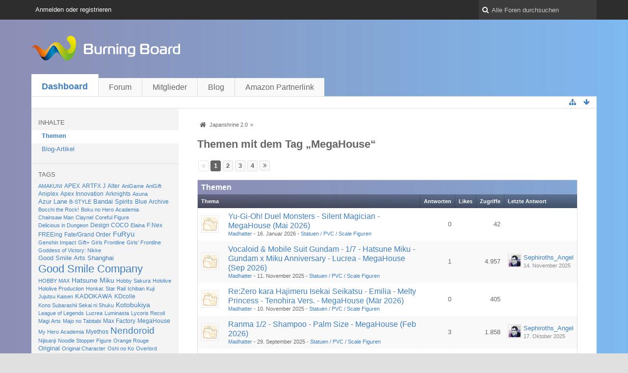

--- FILE ---
content_type: text/html; charset=UTF-8
request_url: https://japanshrine.de/index.php/Tagged/86-MegaHouse/?s=cc67b3556e90f36c68ced60db5cb6092e2708245
body_size: 14485
content:
<!DOCTYPE html>
<html dir="ltr" lang="de">
<head>
	<title>Themen mit dem Tag „MegaHouse“ - Japanshrine 2.0</title>
	
	<base href="https://japanshrine.de/" />
<meta charset="utf-8" />
<meta name="viewport" content="width=device-width, initial-scale=1" />
<meta name="format-detection" content="telephone=no" />
 
<meta name="description" content="" />
<meta name="keywords" content="" />
<meta property="og:site_name" content="Japanshrine 2.0" />















<!-- Stylesheets -->
<link rel="stylesheet" type="text/css" href="https://japanshrine.de/wcf/style/style-3.css?m=1585943080" />

<!-- Icons -->
<link rel="icon" href="https://japanshrine.de/wcf/images/favicon.ico" type="image/x-icon" />
<link rel="apple-touch-icon" href="https://japanshrine.de/wcf/images/apple-touch-icon.png" />

<noscript>
	<style type="text/css">
		.jsOnly {
			display: none !important;
		}
		
		.noJsOnly {
			display: block !important;
		}
	</style>
</noscript>




	
	
	
	
		
			<link rel="next" href="https://japanshrine.de/index.php/Tagged/86-MegaHouse/?objectType=com.woltlab.wbb.thread&amp;pageNo=2&amp;s=c037be9d5b3f8e3953901d2cd87c7603797c6ec4" />
			<link rel="canonical" href="https://japanshrine.de/index.php/Tagged/86-MegaHouse/?objectType=com.woltlab.wbb.thread&amp;s=c037be9d5b3f8e3953901d2cd87c7603797c6ec4" />
</head>

<body id="tplTagged">


<a id="top"></a>



<header id="pageHeader" class="layoutFluid sidebarOrientationLeft">
	<div>
		<nav id="topMenu" class="userPanel">
			<div class="layoutFluid">
									<ul class="userPanelItems">
						<!-- login box -->
		<li id="userLogin">
			<a class="loginLink" href="https://japanshrine.de/index.php/Login/?s=c037be9d5b3f8e3953901d2cd87c7603797c6ec4">Anmelden oder registrieren</a>
			<div id="loginForm" style="display: none;">
								
				<form method="post" action="https://japanshrine.de/index.php/Login/?s=c037be9d5b3f8e3953901d2cd87c7603797c6ec4">
					<fieldset>
												
						<dl>
							<dt><label for="username">Benutzername oder E-Mail-Adresse</label></dt>
							<dd>
								<input type="text" id="username" name="username" value="" required="required" class="long" />
							</dd>
						</dl>
						
													<dl>
								<dt>Sind Sie bereits registriert?</dt>
								<dd>
									<label><input type="radio" name="action" value="register" /> Nein, ich möchte mich jetzt registrieren.</label>
									<label><input type="radio" name="action" value="login" checked="checked" /> Ja, mein Kennwort lautet:</label>
								</dd>
							</dl>
												
						<dl>
							<dt><label for="password">Kennwort</label></dt>
							<dd>
								<input type="password" id="password" name="password" value="" class="long" />
							</dd>
						</dl>
						
													<dl>
								<dt></dt>
								<dd><label><input type="checkbox" id="useCookies" name="useCookies" value="1" checked="checked" /> Dauerhaft angemeldet bleiben</label></dd>
							</dl>
												
						
						
						<div class="formSubmit">
							<input type="submit" id="loginSubmitButton" name="submitButton" value="Anmelden" accesskey="s" />
							<a class="button" href="https://japanshrine.de/index.php/LostPassword/?s=c037be9d5b3f8e3953901d2cd87c7603797c6ec4"><span>Kennwort vergessen</span></a>
							<input type="hidden" name="url" value="/index.php/Tagged/86-MegaHouse/?s=cc67b3556e90f36c68ced60db5cb6092e2708245" />
							<input type="hidden" name="t" value="9f28af3c3d665a51da1c6eaa99fa9e3e8afecbd3" />						</div>
					</fieldset>
					
									</form>
			</div>
			
			
		</li>
					</ul>
				
				
				
			
<aside id="search" class="searchBar dropdown" data-disable-auto-focus="true">
	<form method="post" action="https://japanshrine.de/index.php/Search/?s=c037be9d5b3f8e3953901d2cd87c7603797c6ec4">
		<input type="search" name="q" placeholder="Alle Foren durchsuchen" autocomplete="off" required="required" value="" class="dropdownToggle" data-toggle="search" />
		
		<ul class="dropdownMenu">
							<li class="dropdownText">
					<label><input type="checkbox" name="subjectOnly" value="1" /> Nur Betreff durchsuchen</label><label><input type="checkbox" name="findThreads" value="1" /> Ergebnisse als Themen anzeigen</label>
				</li>
				<li class="dropdownDivider"></li>
			
			<li><a href="https://japanshrine.de/index.php/Search/?s=c037be9d5b3f8e3953901d2cd87c7603797c6ec4">Erweiterte Suche</a></li>
		</ul>
		
		<input type="hidden" name="types[]" value="com.woltlab.wbb.post" />		<input type="hidden" name="t" value="9f28af3c3d665a51da1c6eaa99fa9e3e8afecbd3" />	</form>
</aside>

	
	
			</div>
		</nav>
		
		<div id="logo" class="logo">
			<a href="https://japanshrine.de/?s=c037be9d5b3f8e3953901d2cd87c7603797c6ec4">
								<img src="https://japanshrine.de/images/wbbLogo.png" alt="" style="height: 80px; width: 502px;" />			</a>
		</div>
		
		
		
			<nav id="mainMenu" class="mainMenu jsMobileNavigation" data-button-label="Navigation">
		<ul>
							<li class="active">
					<a href="https://japanshrine.de/?s=c037be9d5b3f8e3953901d2cd87c7603797c6ec4">Dashboard</a>
									</li>
							<li>
					<a href="https://japanshrine.de/index.php/BoardList/?s=c037be9d5b3f8e3953901d2cd87c7603797c6ec4">Forum</a>
									</li>
							<li>
					<a href="https://japanshrine.de/index.php/MembersList/?s=c037be9d5b3f8e3953901d2cd87c7603797c6ec4">Mitglieder</a>
									</li>
							<li>
					<a href="https://japanshrine.de/blog/index.php/Blog/?s=c037be9d5b3f8e3953901d2cd87c7603797c6ec4">Blog</a>
									</li>
							<li>
					<a href="https://amzn.to/2G63NaV">Amazon Partnerlink</a>
									</li>
					</ul>
	</nav>
		
		
		
		<nav class="navigation navigationHeader">
											
			<ul class="navigationIcons">
				<li id="toBottomLink"><a href="https://japanshrine.de/index.php/Tagged/86-MegaHouse/?s=cc67b3556e90f36c68ced60db5cb6092e2708245#bottom" title="Zum Seitenende" class="jsTooltip"><span class="icon icon16 icon-arrow-down"></span> <span class="invisible">Zum Seitenende</span></a></li>
				<li id="sitemap" class="jsOnly"><a title="Schnellnavigation" class="jsTooltip"><span class="icon icon16 icon-sitemap"></span> <span class="invisible">Schnellnavigation</span></a></li>
											</ul>
		</nav>
	</div>
</header>

<div id="main" class="layoutFluid sidebarOrientationLeft">
	<div>
		<div>
						
																<aside class="sidebar">
						<div>
							
							
								<fieldset>
		<legend>Inhalte</legend>
		
		<nav>
			<ul>
									<li class="active"><a href="https://japanshrine.de/index.php/Tagged/86-MegaHouse/?objectType=com.woltlab.wbb.thread&amp;s=c037be9d5b3f8e3953901d2cd87c7603797c6ec4">Themen</a></li>
									<li><a href="https://japanshrine.de/index.php/Tagged/86-MegaHouse/?objectType=com.woltlab.blog.entry&amp;s=c037be9d5b3f8e3953901d2cd87c7603797c6ec4">Blog-Artikel</a></li>
							</ul>
		</nav>
	</fieldset>
	
	<fieldset>
		<legend>Tags</legend>
		
		<ul class="tagList">
							<li><a href="https://japanshrine.de/index.php/Tagged/738-AMAKUNI/?objectType=com.woltlab.wbb.thread&amp;s=c037be9d5b3f8e3953901d2cd87c7603797c6ec4" rel="tag" style="font-size: 85.706860706861%;">AMAKUNI</a></li>
							<li><a href="https://japanshrine.de/index.php/Tagged/336-APEX/?objectType=com.woltlab.wbb.thread&amp;s=c037be9d5b3f8e3953901d2cd87c7603797c6ec4" rel="tag" style="font-size: 91.361746361746%;">APEX</a></li>
							<li><a href="https://japanshrine.de/index.php/Tagged/25-ARTFX-J/?objectType=com.woltlab.wbb.thread&amp;s=c037be9d5b3f8e3953901d2cd87c7603797c6ec4" rel="tag" style="font-size: 89.594594594595%;">ARTFX J</a></li>
							<li><a href="https://japanshrine.de/index.php/Tagged/112-Alter/?objectType=com.woltlab.wbb.thread&amp;s=c037be9d5b3f8e3953901d2cd87c7603797c6ec4" rel="tag" style="font-size: 92.422037422037%;">Alter</a></li>
							<li><a href="https://japanshrine.de/index.php/Tagged/756-AniGame/?objectType=com.woltlab.wbb.thread&amp;s=c037be9d5b3f8e3953901d2cd87c7603797c6ec4" rel="tag" style="font-size: 85.706860706861%;">AniGame</a></li>
							<li><a href="https://japanshrine.de/index.php/Tagged/755-AniGift/?objectType=com.woltlab.wbb.thread&amp;s=c037be9d5b3f8e3953901d2cd87c7603797c6ec4" rel="tag" style="font-size: 85%;">AniGift</a></li>
							<li><a href="https://japanshrine.de/index.php/Tagged/183-Aniplex/?objectType=com.woltlab.wbb.thread&amp;s=c037be9d5b3f8e3953901d2cd87c7603797c6ec4" rel="tag" style="font-size: 90.301455301455%;">Aniplex</a></li>
							<li><a href="https://japanshrine.de/index.php/Tagged/1053-Apex-Innovation/?objectType=com.woltlab.wbb.thread&amp;s=c037be9d5b3f8e3953901d2cd87c7603797c6ec4" rel="tag" style="font-size: 89.77130977131%;">Apex Innovation</a></li>
							<li><a href="https://japanshrine.de/index.php/Tagged/282-Arknights/?objectType=com.woltlab.wbb.thread&amp;s=c037be9d5b3f8e3953901d2cd87c7603797c6ec4" rel="tag" style="font-size: 94.89604989605%;">Arknights</a></li>
							<li><a href="https://japanshrine.de/index.php/Tagged/150-Asuna/?objectType=com.woltlab.wbb.thread&amp;s=c037be9d5b3f8e3953901d2cd87c7603797c6ec4" rel="tag" style="font-size: 85.530145530146%;">Asuna</a></li>
							<li><a href="https://japanshrine.de/index.php/Tagged/251-Azur-Lane/?objectType=com.woltlab.wbb.thread&amp;s=c037be9d5b3f8e3953901d2cd87c7603797c6ec4" rel="tag" style="font-size: 96.839916839917%;">Azur Lane</a></li>
							<li><a href="https://japanshrine.de/index.php/Tagged/14-B-STYLE/?objectType=com.woltlab.wbb.thread&amp;s=c037be9d5b3f8e3953901d2cd87c7603797c6ec4" rel="tag" style="font-size: 87.650727650728%;">B-STYLE</a></li>
							<li><a href="https://japanshrine.de/index.php/Tagged/44-Bandai-Spirits/?objectType=com.woltlab.wbb.thread&amp;s=c037be9d5b3f8e3953901d2cd87c7603797c6ec4" rel="tag" style="font-size: 96.663201663202%;">Bandai Spirits</a></li>
							<li><a href="https://japanshrine.de/index.php/Tagged/748-Blue-Archive/?objectType=com.woltlab.wbb.thread&amp;s=c037be9d5b3f8e3953901d2cd87c7603797c6ec4" rel="tag" style="font-size: 91.538461538462%;">Blue Archive</a></li>
							<li><a href="https://japanshrine.de/index.php/Tagged/1281-Bocchi-the-Rock/?objectType=com.woltlab.wbb.thread&amp;s=c037be9d5b3f8e3953901d2cd87c7603797c6ec4" rel="tag" style="font-size: 86.060291060291%;">Bocchi the Rock!</a></li>
							<li><a href="https://japanshrine.de/index.php/Tagged/247-Boku-no-Hero-Academia/?objectType=com.woltlab.wbb.thread&amp;s=c037be9d5b3f8e3953901d2cd87c7603797c6ec4" rel="tag" style="font-size: 86.590436590437%;">Boku no Hero Academia</a></li>
							<li><a href="https://japanshrine.de/index.php/Tagged/996-Chainsaw-Man/?objectType=com.woltlab.wbb.thread&amp;s=c037be9d5b3f8e3953901d2cd87c7603797c6ec4" rel="tag" style="font-size: 85.35343035343%;">Chainsaw Man</a></li>
							<li><a href="https://japanshrine.de/index.php/Tagged/1222-Claynel/?objectType=com.woltlab.wbb.thread&amp;s=c037be9d5b3f8e3953901d2cd87c7603797c6ec4" rel="tag" style="font-size: 86.413721413721%;">Claynel</a></li>
							<li><a href="https://japanshrine.de/index.php/Tagged/578-Coreful-Figure/?objectType=com.woltlab.wbb.thread&amp;s=c037be9d5b3f8e3953901d2cd87c7603797c6ec4" rel="tag" style="font-size: 86.590436590437%;">Coreful Figure</a></li>
							<li><a href="https://japanshrine.de/index.php/Tagged/1712-Delicious-in-Dungeon/?objectType=com.woltlab.wbb.thread&amp;s=c037be9d5b3f8e3953901d2cd87c7603797c6ec4" rel="tag" style="font-size: 85.176715176715%;">Delicious in Dungeon</a></li>
							<li><a href="https://japanshrine.de/index.php/Tagged/1442-Design-COCO/?objectType=com.woltlab.wbb.thread&amp;s=c037be9d5b3f8e3953901d2cd87c7603797c6ec4" rel="tag" style="font-size: 88.534303534304%;">Design COCO</a></li>
							<li><a href="https://japanshrine.de/index.php/Tagged/527-Elaina/?objectType=com.woltlab.wbb.thread&amp;s=c037be9d5b3f8e3953901d2cd87c7603797c6ec4" rel="tag" style="font-size: 86.237006237006%;">Elaina</a></li>
							<li><a href="https://japanshrine.de/index.php/Tagged/131-F-Nex/?objectType=com.woltlab.wbb.thread&amp;s=c037be9d5b3f8e3953901d2cd87c7603797c6ec4" rel="tag" style="font-size: 90.301455301455%;">F:Nex</a></li>
							<li><a href="https://japanshrine.de/index.php/Tagged/144-FREEing/?objectType=com.woltlab.wbb.thread&amp;s=c037be9d5b3f8e3953901d2cd87c7603797c6ec4" rel="tag" style="font-size: 90.654885654886%;">FREEing</a></li>
							<li><a href="https://japanshrine.de/index.php/Tagged/19-Fate-Grand-Order/?objectType=com.woltlab.wbb.thread&amp;s=c037be9d5b3f8e3953901d2cd87c7603797c6ec4" rel="tag" style="font-size: 95.602910602911%;">Fate/Grand Order</a></li>
							<li><a href="https://japanshrine.de/index.php/Tagged/59-FuRyu/?objectType=com.woltlab.wbb.thread&amp;s=c037be9d5b3f8e3953901d2cd87c7603797c6ec4" rel="tag" style="font-size: 118.04573804574%;">FuRyu</a></li>
							<li><a href="https://japanshrine.de/index.php/Tagged/440-Genshin-Impact/?objectType=com.woltlab.wbb.thread&amp;s=c037be9d5b3f8e3953901d2cd87c7603797c6ec4" rel="tag" style="font-size: 86.413721413721%;">Genshin Impact</a></li>
							<li><a href="https://japanshrine.de/index.php/Tagged/1453-Gift/?objectType=com.woltlab.wbb.thread&amp;s=c037be9d5b3f8e3953901d2cd87c7603797c6ec4" rel="tag" style="font-size: 85.883575883576%;">Gift+</a></li>
							<li><a href="https://japanshrine.de/index.php/Tagged/129-Girls-Frontline/?objectType=com.woltlab.wbb.thread&amp;s=c037be9d5b3f8e3953901d2cd87c7603797c6ec4" rel="tag" style="font-size: 86.060291060291%;">Girls Frontline</a></li>
							<li><a href="https://japanshrine.de/index.php/Tagged/390-Girls-Frontline/?objectType=com.woltlab.wbb.thread&amp;s=c037be9d5b3f8e3953901d2cd87c7603797c6ec4" rel="tag" style="font-size: 86.237006237006%;">Girls' Frontline</a></li>
							<li><a href="https://japanshrine.de/index.php/Tagged/1465-Goddess-of-Victory-Nikke/?objectType=com.woltlab.wbb.thread&amp;s=c037be9d5b3f8e3953901d2cd87c7603797c6ec4" rel="tag" style="font-size: 87.120582120582%;">Goddess of Victory: Nikke</a></li>
							<li><a href="https://japanshrine.de/index.php/Tagged/64-Good-Smile-Arts-Shanghai/?objectType=com.woltlab.wbb.thread&amp;s=c037be9d5b3f8e3953901d2cd87c7603797c6ec4" rel="tag" style="font-size: 103.37837837838%;">Good Smile Arts Shanghai</a></li>
							<li><a href="https://japanshrine.de/index.php/Tagged/82-Good-Smile-Company/?objectType=com.woltlab.wbb.thread&amp;s=c037be9d5b3f8e3953901d2cd87c7603797c6ec4" rel="tag" style="font-size: 170%;">Good Smile Company</a></li>
							<li><a href="https://japanshrine.de/index.php/Tagged/392-HOBBY-MAX/?objectType=com.woltlab.wbb.thread&amp;s=c037be9d5b3f8e3953901d2cd87c7603797c6ec4" rel="tag" style="font-size: 86.413721413721%;">HOBBY MAX</a></li>
							<li><a href="https://japanshrine.de/index.php/Tagged/80-Hatsune-Miku/?objectType=com.woltlab.wbb.thread&amp;s=c037be9d5b3f8e3953901d2cd87c7603797c6ec4" rel="tag" style="font-size: 108.3264033264%;">Hatsune Miku</a></li>
							<li><a href="https://japanshrine.de/index.php/Tagged/1089-Hobby-Sakura/?objectType=com.woltlab.wbb.thread&amp;s=c037be9d5b3f8e3953901d2cd87c7603797c6ec4" rel="tag" style="font-size: 86.060291060291%;">Hobby Sakura</a></li>
							<li><a href="https://japanshrine.de/index.php/Tagged/343-Hololive/?objectType=com.woltlab.wbb.thread&amp;s=c037be9d5b3f8e3953901d2cd87c7603797c6ec4" rel="tag" style="font-size: 85.176715176715%;">Hololive</a></li>
							<li><a href="https://japanshrine.de/index.php/Tagged/461-Hololive-Production/?objectType=com.woltlab.wbb.thread&amp;s=c037be9d5b3f8e3953901d2cd87c7603797c6ec4" rel="tag" style="font-size: 87.120582120582%;">Hololive Production</a></li>
							<li><a href="https://japanshrine.de/index.php/Tagged/1754-Honkai-Star-Rail/?objectType=com.woltlab.wbb.thread&amp;s=c037be9d5b3f8e3953901d2cd87c7603797c6ec4" rel="tag" style="font-size: 87.827442827443%;">Honkai: Star Rail</a></li>
							<li><a href="https://japanshrine.de/index.php/Tagged/551-Ichiban-Kuji/?objectType=com.woltlab.wbb.thread&amp;s=c037be9d5b3f8e3953901d2cd87c7603797c6ec4" rel="tag" style="font-size: 87.297297297297%;">Ichiban Kuji</a></li>
							<li><a href="https://japanshrine.de/index.php/Tagged/385-Jujutsu-Kaisen/?objectType=com.woltlab.wbb.thread&amp;s=c037be9d5b3f8e3953901d2cd87c7603797c6ec4" rel="tag" style="font-size: 86.060291060291%;">Jujutsu Kaisen</a></li>
							<li><a href="https://japanshrine.de/index.php/Tagged/107-KADOKAWA/?objectType=com.woltlab.wbb.thread&amp;s=c037be9d5b3f8e3953901d2cd87c7603797c6ec4" rel="tag" style="font-size: 96.839916839917%;">KADOKAWA</a></li>
							<li><a href="https://japanshrine.de/index.php/Tagged/503-KDcolle/?objectType=com.woltlab.wbb.thread&amp;s=c037be9d5b3f8e3953901d2cd87c7603797c6ec4" rel="tag" style="font-size: 91.538461538462%;">KDcolle</a></li>
							<li><a href="https://japanshrine.de/index.php/Tagged/560-Kono-Subarashii-Sekai-ni-Shuku/?objectType=com.woltlab.wbb.thread&amp;s=c037be9d5b3f8e3953901d2cd87c7603797c6ec4" rel="tag" style="font-size: 85.530145530146%;">Kono Subarashii Sekai ni Shuku</a></li>
							<li><a href="https://japanshrine.de/index.php/Tagged/41-Kotobukiya/?objectType=com.woltlab.wbb.thread&amp;s=c037be9d5b3f8e3953901d2cd87c7603797c6ec4" rel="tag" style="font-size: 108.50311850312%;">Kotobukiya</a></li>
							<li><a href="https://japanshrine.de/index.php/Tagged/334-League-of-Legends/?objectType=com.woltlab.wbb.thread&amp;s=c037be9d5b3f8e3953901d2cd87c7603797c6ec4" rel="tag" style="font-size: 86.237006237006%;">League of Legends</a></li>
							<li><a href="https://japanshrine.de/index.php/Tagged/85-Lucrea/?objectType=com.woltlab.wbb.thread&amp;s=c037be9d5b3f8e3953901d2cd87c7603797c6ec4" rel="tag" style="font-size: 85.35343035343%;">Lucrea</a></li>
							<li><a href="https://japanshrine.de/index.php/Tagged/1771-Luminasta/?objectType=com.woltlab.wbb.thread&amp;s=c037be9d5b3f8e3953901d2cd87c7603797c6ec4" rel="tag" style="font-size: 86.237006237006%;">Luminasta</a></li>
							<li><a href="https://japanshrine.de/index.php/Tagged/1014-Lycoris-Recoil/?objectType=com.woltlab.wbb.thread&amp;s=c037be9d5b3f8e3953901d2cd87c7603797c6ec4" rel="tag" style="font-size: 86.237006237006%;">Lycoris Recoil</a></li>
							<li><a href="https://japanshrine.de/index.php/Tagged/1265-Magi-Arts/?objectType=com.woltlab.wbb.thread&amp;s=c037be9d5b3f8e3953901d2cd87c7603797c6ec4" rel="tag" style="font-size: 85.706860706861%;">Magi Arts</a></li>
							<li><a href="https://japanshrine.de/index.php/Tagged/442-Majo-no-Tabitabi/?objectType=com.woltlab.wbb.thread&amp;s=c037be9d5b3f8e3953901d2cd87c7603797c6ec4" rel="tag" style="font-size: 86.413721413721%;">Majo no Tabitabi</a></li>
							<li><a href="https://japanshrine.de/index.php/Tagged/467-Max-Factory/?objectType=com.woltlab.wbb.thread&amp;s=c037be9d5b3f8e3953901d2cd87c7603797c6ec4" rel="tag" style="font-size: 89.594594594595%;">Max Factory</a></li>
							<li><a href="https://japanshrine.de/index.php/Tagged/86-MegaHouse/?objectType=com.woltlab.wbb.thread&amp;s=c037be9d5b3f8e3953901d2cd87c7603797c6ec4" rel="tag" style="font-size: 94.012474012474%;">MegaHouse</a></li>
							<li><a href="https://japanshrine.de/index.php/Tagged/640-My-Hero-Academia/?objectType=com.woltlab.wbb.thread&amp;s=c037be9d5b3f8e3953901d2cd87c7603797c6ec4" rel="tag" style="font-size: 85.530145530146%;">My Hero Academia</a></li>
							<li><a href="https://japanshrine.de/index.php/Tagged/141-Myethos/?objectType=com.woltlab.wbb.thread&amp;s=c037be9d5b3f8e3953901d2cd87c7603797c6ec4" rel="tag" style="font-size: 95.24948024948%;">Myethos</a></li>
							<li><a href="https://japanshrine.de/index.php/Tagged/9-Nendoroid/?objectType=com.woltlab.wbb.thread&amp;s=c037be9d5b3f8e3953901d2cd87c7603797c6ec4" rel="tag" style="font-size: 145.79002079002%;">Nendoroid</a></li>
							<li><a href="https://japanshrine.de/index.php/Tagged/593-Nijisanji/?objectType=com.woltlab.wbb.thread&amp;s=c037be9d5b3f8e3953901d2cd87c7603797c6ec4" rel="tag" style="font-size: 86.943866943867%;">Nijisanji</a></li>
							<li><a href="https://japanshrine.de/index.php/Tagged/88-Noodle-Stopper-Figure/?objectType=com.woltlab.wbb.thread&amp;s=c037be9d5b3f8e3953901d2cd87c7603797c6ec4" rel="tag" style="font-size: 87.297297297297%;">Noodle Stopper Figure</a></li>
							<li><a href="https://japanshrine.de/index.php/Tagged/182-Orange-Rouge/?objectType=com.woltlab.wbb.thread&amp;s=c037be9d5b3f8e3953901d2cd87c7603797c6ec4" rel="tag" style="font-size: 87.827442827443%;">Orange Rouge</a></li>
							<li><a href="https://japanshrine.de/index.php/Tagged/1090-Original/?objectType=com.woltlab.wbb.thread&amp;s=c037be9d5b3f8e3953901d2cd87c7603797c6ec4" rel="tag" style="font-size: 101.78794178794%;">Original</a></li>
							<li><a href="https://japanshrine.de/index.php/Tagged/154-Original-Character/?objectType=com.woltlab.wbb.thread&amp;s=c037be9d5b3f8e3953901d2cd87c7603797c6ec4" rel="tag" style="font-size: 85.530145530146%;">Original Character</a></li>
							<li><a href="https://japanshrine.de/index.php/Tagged/1104-Oshi-no-Ko/?objectType=com.woltlab.wbb.thread&amp;s=c037be9d5b3f8e3953901d2cd87c7603797c6ec4" rel="tag" style="font-size: 86.590436590437%;">Oshi no Ko</a></li>
							<li><a href="https://japanshrine.de/index.php/Tagged/676-Overlord/?objectType=com.woltlab.wbb.thread&amp;s=c037be9d5b3f8e3953901d2cd87c7603797c6ec4" rel="tag" style="font-size: 85.176715176715%;">Overlord</a></li>
							<li><a href="https://japanshrine.de/index.php/Tagged/1800-PIJI-Studio/?objectType=com.woltlab.wbb.thread&amp;s=c037be9d5b3f8e3953901d2cd87c7603797c6ec4" rel="tag" style="font-size: 85.35343035343%;">PIJI Studio</a></li>
							<li><a href="https://japanshrine.de/index.php/Tagged/49-Phat-Company/?objectType=com.woltlab.wbb.thread&amp;s=c037be9d5b3f8e3953901d2cd87c7603797c6ec4" rel="tag" style="font-size: 90.654885654886%;">Phat Company</a></li>
							<li><a href="https://japanshrine.de/index.php/Tagged/497-Piapro-Characters/?objectType=com.woltlab.wbb.thread&amp;s=c037be9d5b3f8e3953901d2cd87c7603797c6ec4" rel="tag" style="font-size: 91.185031185031%;">Piapro Characters</a></li>
							<li><a href="https://japanshrine.de/index.php/Tagged/883-Plum/?objectType=com.woltlab.wbb.thread&amp;s=c037be9d5b3f8e3953901d2cd87c7603797c6ec4" rel="tag" style="font-size: 85.176715176715%;">Plum</a></li>
							<li><a href="https://japanshrine.de/index.php/Tagged/279-Pop-Up-Parade/?objectType=com.woltlab.wbb.thread&amp;s=c037be9d5b3f8e3953901d2cd87c7603797c6ec4" rel="tag" style="font-size: 98.783783783784%;">Pop Up Parade</a></li>
							<li><a href="https://japanshrine.de/index.php/Tagged/1078-Prime-1-Studio/?objectType=com.woltlab.wbb.thread&amp;s=c037be9d5b3f8e3953901d2cd87c7603797c6ec4" rel="tag" style="font-size: 87.827442827443%;">Prime 1 Studio</a></li>
							<li><a href="https://japanshrine.de/index.php/Tagged/1282-Prisma-Wing/?objectType=com.woltlab.wbb.thread&amp;s=c037be9d5b3f8e3953901d2cd87c7603797c6ec4" rel="tag" style="font-size: 85.883575883576%;">Prisma Wing</a></li>
							<li><a href="https://japanshrine.de/index.php/Tagged/1131-Proof/?objectType=com.woltlab.wbb.thread&amp;s=c037be9d5b3f8e3953901d2cd87c7603797c6ec4" rel="tag" style="font-size: 89.064449064449%;">Proof</a></li>
							<li><a href="https://japanshrine.de/index.php/Tagged/631-Punishing-Gray-Raven/?objectType=com.woltlab.wbb.thread&amp;s=c037be9d5b3f8e3953901d2cd87c7603797c6ec4" rel="tag" style="font-size: 85.35343035343%;">Punishing: Gray Raven</a></li>
							<li><a href="https://japanshrine.de/index.php/Tagged/78-Ques-Q/?objectType=com.woltlab.wbb.thread&amp;s=c037be9d5b3f8e3953901d2cd87c7603797c6ec4" rel="tag" style="font-size: 86.590436590437%;">Ques Q</a></li>
							<li><a href="https://japanshrine.de/index.php/Tagged/365-RIBOSE/?objectType=com.woltlab.wbb.thread&amp;s=c037be9d5b3f8e3953901d2cd87c7603797c6ec4" rel="tag" style="font-size: 87.297297297297%;">RIBOSE</a></li>
							<li><a href="https://japanshrine.de/index.php/Tagged/2154-Ranma-1-2/?objectType=com.woltlab.wbb.thread&amp;s=c037be9d5b3f8e3953901d2cd87c7603797c6ec4" rel="tag" style="font-size: 85.35343035343%;">Ranma 1/2</a></li>
							<li><a href="https://japanshrine.de/index.php/Tagged/106-Re-ZERO-Starting-Life-in-Anot/?objectType=com.woltlab.wbb.thread&amp;s=c037be9d5b3f8e3953901d2cd87c7603797c6ec4" rel="tag" style="font-size: 85.530145530146%;">Re:ZERO -Starting Life in Anot</a></li>
							<li><a href="https://japanshrine.de/index.php/Tagged/118-Re-Zero-kara-Hajimeru-Isekai-S/?objectType=com.woltlab.wbb.thread&amp;s=c037be9d5b3f8e3953901d2cd87c7603797c6ec4" rel="tag" style="font-size: 86.590436590437%;">Re:Zero kara Hajimeru Isekai S</a></li>
							<li><a href="https://japanshrine.de/index.php/Tagged/119-Rem/?objectType=com.woltlab.wbb.thread&amp;s=c037be9d5b3f8e3953901d2cd87c7603797c6ec4" rel="tag" style="font-size: 85.883575883576%;">Rem</a></li>
							<li><a href="https://japanshrine.de/index.php/Tagged/420-Reverse-Studio/?objectType=com.woltlab.wbb.thread&amp;s=c037be9d5b3f8e3953901d2cd87c7603797c6ec4" rel="tag" style="font-size: 86.413721413721%;">Reverse Studio</a></li>
							<li><a href="https://japanshrine.de/index.php/Tagged/2528-Sega-Fave/?objectType=com.woltlab.wbb.thread&amp;s=c037be9d5b3f8e3953901d2cd87c7603797c6ec4" rel="tag" style="font-size: 85.35343035343%;">Sega Fave</a></li>
							<li><a href="https://japanshrine.de/index.php/Tagged/506-Shibuya-Scramble-Figure/?objectType=com.woltlab.wbb.thread&amp;s=c037be9d5b3f8e3953901d2cd87c7603797c6ec4" rel="tag" style="font-size: 87.120582120582%;">Shibuya Scramble Figure</a></li>
							<li><a href="https://japanshrine.de/index.php/Tagged/683-Solarain/?objectType=com.woltlab.wbb.thread&amp;s=c037be9d5b3f8e3953901d2cd87c7603797c6ec4" rel="tag" style="font-size: 85.530145530146%;">Solarain</a></li>
							<li><a href="https://japanshrine.de/index.php/Tagged/1934-Sousou-no-Frieren/?objectType=com.woltlab.wbb.thread&amp;s=c037be9d5b3f8e3953901d2cd87c7603797c6ec4" rel="tag" style="font-size: 85.176715176715%;">Sousou no Frieren</a></li>
							<li><a href="https://japanshrine.de/index.php/Tagged/57-Sword-Art-Online/?objectType=com.woltlab.wbb.thread&amp;s=c037be9d5b3f8e3953901d2cd87c7603797c6ec4" rel="tag" style="font-size: 85.706860706861%;">Sword Art Online</a></li>
							<li><a href="https://japanshrine.de/index.php/Tagged/125-THE-IDOLM-STER-Cinderella-Girl/?objectType=com.woltlab.wbb.thread&amp;s=c037be9d5b3f8e3953901d2cd87c7603797c6ec4" rel="tag" style="font-size: 85.883575883576%;">THE IDOLM@STER Cinderella Girl</a></li>
							<li><a href="https://japanshrine.de/index.php/Tagged/573-Taito/?objectType=com.woltlab.wbb.thread&amp;s=c037be9d5b3f8e3953901d2cd87c7603797c6ec4" rel="tag" style="font-size: 92.068607068607%;">Taito</a></li>
							<li><a href="https://japanshrine.de/index.php/Tagged/1275-Tenitol/?objectType=com.woltlab.wbb.thread&amp;s=c037be9d5b3f8e3953901d2cd87c7603797c6ec4" rel="tag" style="font-size: 89.064449064449%;">Tenitol</a></li>
							<li><a href="https://japanshrine.de/index.php/Tagged/178-Tensei-shitara-Slime-Datta-Ken/?objectType=com.woltlab.wbb.thread&amp;s=c037be9d5b3f8e3953901d2cd87c7603797c6ec4" rel="tag" style="font-size: 85.176715176715%;">Tensei shitara Slime Datta Ken</a></li>
							<li><a href="https://japanshrine.de/index.php/Tagged/190-Tokisaki-Kurumi/?objectType=com.woltlab.wbb.thread&amp;s=c037be9d5b3f8e3953901d2cd87c7603797c6ec4" rel="tag" style="font-size: 85.176715176715%;">Tokisaki Kurumi</a></li>
							<li><a href="https://japanshrine.de/index.php/Tagged/168-Touhou-Project/?objectType=com.woltlab.wbb.thread&amp;s=c037be9d5b3f8e3953901d2cd87c7603797c6ec4" rel="tag" style="font-size: 88.357588357588%;">Touhou Project</a></li>
							<li><a href="https://japanshrine.de/index.php/Tagged/870-Uma-Musume-Pretty-Derby/?objectType=com.woltlab.wbb.thread&amp;s=c037be9d5b3f8e3953901d2cd87c7603797c6ec4" rel="tag" style="font-size: 85.530145530146%;">Uma Musume: Pretty Derby</a></li>
							<li><a href="https://japanshrine.de/index.php/Tagged/1006-Umamusume-Pretty-Derby/?objectType=com.woltlab.wbb.thread&amp;s=c037be9d5b3f8e3953901d2cd87c7603797c6ec4" rel="tag" style="font-size: 88.534303534304%;">Umamusume Pretty Derby</a></li>
							<li><a href="https://japanshrine.de/index.php/Tagged/208-Union-Creative/?objectType=com.woltlab.wbb.thread&amp;s=c037be9d5b3f8e3953901d2cd87c7603797c6ec4" rel="tag" style="font-size: 87.120582120582%;">Union Creative</a></li>
							<li><a href="https://japanshrine.de/index.php/Tagged/261-Union-Creative-International-L/?objectType=com.woltlab.wbb.thread&amp;s=c037be9d5b3f8e3953901d2cd87c7603797c6ec4" rel="tag" style="font-size: 86.413721413721%;">Union Creative International L</a></li>
							<li><a href="https://japanshrine.de/index.php/Tagged/79-Vocaloid/?objectType=com.woltlab.wbb.thread&amp;s=c037be9d5b3f8e3953901d2cd87c7603797c6ec4" rel="tag" style="font-size: 100.55093555094%;">Vocaloid</a></li>
							<li><a href="https://japanshrine.de/index.php/Tagged/763-Vsinger/?objectType=com.woltlab.wbb.thread&amp;s=c037be9d5b3f8e3953901d2cd87c7603797c6ec4" rel="tag" style="font-size: 85.530145530146%;">Vsinger</a></li>
							<li><a href="https://japanshrine.de/index.php/Tagged/126-WAVE/?objectType=com.woltlab.wbb.thread&amp;s=c037be9d5b3f8e3953901d2cd87c7603797c6ec4" rel="tag" style="font-size: 85.706860706861%;">WAVE</a></li>
							<li><a href="https://japanshrine.de/index.php/Tagged/299-Wing/?objectType=com.woltlab.wbb.thread&amp;s=c037be9d5b3f8e3953901d2cd87c7603797c6ec4" rel="tag" style="font-size: 85.35343035343%;">Wing</a></li>
							<li><a href="https://japanshrine.de/index.php/Tagged/351-eStream/?objectType=com.woltlab.wbb.thread&amp;s=c037be9d5b3f8e3953901d2cd87c7603797c6ec4" rel="tag" style="font-size: 89.594594594595%;">eStream</a></li>
							<li><a href="https://japanshrine.de/index.php/Tagged/319-sega/?objectType=com.woltlab.wbb.thread&amp;s=c037be9d5b3f8e3953901d2cd87c7603797c6ec4" rel="tag" style="font-size: 88.534303534304%;">sega</a></li>
					</ul>
	</fieldset>
							
							
						</div>
					</aside>
					
															 
			
			<section id="content" class="content">
				
				
				
					<nav class="breadcrumbs marginTop">
		<ul>
			<li title="Japanshrine 2.0" itemscope="itemscope" itemtype="http://data-vocabulary.org/Breadcrumb">
						<a href="https://japanshrine.de/?s=c037be9d5b3f8e3953901d2cd87c7603797c6ec4" itemprop="url"><span itemprop="title">Japanshrine 2.0</span></a> <span class="pointer"><span>&raquo;</span></span>
					</li>
		</ul>
	</nav>

<header class="boxHeadline">
	<h1>Themen mit dem Tag „MegaHouse“</h1>
</header>

<div class="userNotice">
		
		
	<noscript>
		<p class="warning">In Ihrem Webbrowser ist JavaScript deaktiviert. Um alle Funktionen dieser Webseite nutzen zu können, muss JavaScript aktiviert sein.</p>
	</noscript>
	
		
	</div>
<div class="contentNavigation">
	<nav class="pageNavigation" data-link="https://japanshrine.de/index.php/Tagged/86-MegaHouse/?objectType=com.woltlab.wbb.thread&amp;pageNo=%d&amp;s=c037be9d5b3f8e3953901d2cd87c7603797c6ec4" data-pages="4">
<ul>
<li class="skip disabled"><span class="icon icon16 icon-double-angle-left disabled"></span></li>
<li class="button active"><span>1</span><span class="invisible">Seite 1 von 4</span></li>
<li class="button"><a href="https://japanshrine.de/index.php/Tagged/86-MegaHouse/?objectType=com.woltlab.wbb.thread&amp;pageNo=2&amp;s=c037be9d5b3f8e3953901d2cd87c7603797c6ec4" title="Seite 2">2</a></li>
<li class="button"><a href="https://japanshrine.de/index.php/Tagged/86-MegaHouse/?objectType=com.woltlab.wbb.thread&amp;pageNo=3&amp;s=c037be9d5b3f8e3953901d2cd87c7603797c6ec4" title="Seite 3">3</a></li>
<li class="button"><a href="https://japanshrine.de/index.php/Tagged/86-MegaHouse/?objectType=com.woltlab.wbb.thread&amp;pageNo=4&amp;s=c037be9d5b3f8e3953901d2cd87c7603797c6ec4" title="Seite 4">4</a></li>
<li class="button skip"><a href="https://japanshrine.de/index.php/Tagged/86-MegaHouse/?objectType=com.woltlab.wbb.thread&amp;pageNo=2&amp;s=c037be9d5b3f8e3953901d2cd87c7603797c6ec4" title="Nächste Seite" class="jsTooltip"><span class="icon icon16 icon-double-angle-right"></span></a></li>
</ul></nav>
	
	
</div>

	<div class="marginTop tabularBox tabularBoxTitle messageGroupList wbbThreadList">
	<header>
		<h2>Themen</h2>
	</header>
	
	<table class="table">
		<thead>
			<tr>
				<th colspan="2" class="columnTitle columnSubject">Thema</th>
				<th class="columnDigits columnReplies">Antworten</th>
				<th class="columnDigits columnLikes">Likes</th>				<th class="columnDigits columnViews">Zugriffe</th>
				<th class="columnText columnLastPost">Letzte Antwort</th>
				
				
			</tr>
		</thead>
		
		<tbody>
			
	<tr id="thread20659" class="wbbThread jsClipboardObject" data-thread-id="20659" data-element-id="20659" data-is-link="0">
						<td class="columnIcon columnAvatar">
							<div>
					<p class="framed"><img src="https://japanshrine.de/wcf/images/avatars/ca/3-cacb40ee09d9673475dbb1c53c3e1479232bc1b0-32.gif" style="width: 32px; height: 32px" alt="Benutzer-Avatarbild" /></p>
					
									</div>
					</td>
					<td class="columnText columnSubject">
								
				<h3>
															
					
						
													<a href="https://japanshrine.de/index.php/Thread/20659-Yu-Gi-Oh-Duel-Monsters-Silent-Magician-MegaHouse-Mai-2026/?s=c037be9d5b3f8e3953901d2cd87c7603797c6ec4" class="messageGroupLink wbbTopicLink" data-thread-id="20659">Yu-Gi-Oh! Duel Monsters - Silent Magician - MegaHouse (Mai 2026)</a>
															</h3>
				
				<aside class="statusDisplay">
										<ul class="statusIcons">
																																										
												
						
						
											</ul>
				</aside>
				
				<small>
					<a href="https://japanshrine.de/index.php/User/55-Madhatter/?s=c037be9d5b3f8e3953901d2cd87c7603797c6ec4" class="userLink" data-user-id="55">Madhatter</a>					- <time datetime="2026-01-16T14:33:59+01:00" class="datetime" data-timestamp="1768570439" data-date="16. Januar 2026" data-time="14:33" data-offset="3600">16. Januar 2026, 14:33</time>										- <a href="https://japanshrine.de/index.php/Board/9-Statuen-PVC-Scale-Figuren/?s=c037be9d5b3f8e3953901d2cd87c7603797c6ec4">Statuen / PVC / Scale Figuren</a>				</small>
				
								
				
			</td>
			<td class="columnDigits columnReplies">0</td>
			<td class="columnStatus columnLikes"></td>			<td class="columnDigits columnViews">42</td>			<td class="columnText columnLastPost">
							</td>
				
		
	</tr>
	<tr id="thread20560" class="wbbThread jsClipboardObject" data-thread-id="20560" data-element-id="20560" data-is-link="0">
						<td class="columnIcon columnAvatar">
							<div>
					<p class="framed"><img src="https://japanshrine.de/wcf/images/avatars/ca/3-cacb40ee09d9673475dbb1c53c3e1479232bc1b0-32.gif" style="width: 32px; height: 32px" alt="Benutzer-Avatarbild" /></p>
					
									</div>
					</td>
					<td class="columnText columnSubject">
								
				<h3>
															
					
						
													<a href="https://japanshrine.de/index.php/Thread/20560-Vocaloid-Mobile-Suit-Gundam-1-7-Hatsune-Miku-Gundam-x-Miku-Anniversary-Lucrea-Me/?s=c037be9d5b3f8e3953901d2cd87c7603797c6ec4" class="messageGroupLink wbbTopicLink" data-thread-id="20560">Vocaloid &amp; Mobile Suit Gundam - 1/7 - Hatsune Miku - Gundam x Miku Anniversary - Lucrea - MegaHouse (Sep 2026)</a>
															</h3>
				
				<aside class="statusDisplay">
										<ul class="statusIcons">
																																										
												
						
						
											</ul>
				</aside>
				
				<small>
					<a href="https://japanshrine.de/index.php/User/55-Madhatter/?s=c037be9d5b3f8e3953901d2cd87c7603797c6ec4" class="userLink" data-user-id="55">Madhatter</a>					- <time datetime="2025-11-11T11:35:16+01:00" class="datetime" data-timestamp="1762857316" data-date="11. November 2025" data-time="11:35" data-offset="3600">11. November 2025, 11:35</time>										- <a href="https://japanshrine.de/index.php/Board/9-Statuen-PVC-Scale-Figuren/?s=c037be9d5b3f8e3953901d2cd87c7603797c6ec4">Statuen / PVC / Scale Figuren</a>				</small>
				
								
				
			</td>
			<td class="columnDigits columnReplies">1</td>
			<td class="columnStatus columnLikes"></td>			<td class="columnDigits columnViews">4.957</td>			<td class="columnText columnLastPost">
									<div class="box24">
						<a href="https://japanshrine.de/index.php/Thread/20560-Vocaloid-Mobile-Suit-Gundam-1-7-Hatsune-Miku-Gundam-x-Miku-Anniversary-Lucrea-Me/?action=lastPost&amp;s=c037be9d5b3f8e3953901d2cd87c7603797c6ec4" class="framed jsTooltip" title="Zum letzten Beitrag springen"><img src="https://japanshrine.de/wcf/images/avatars/43/47-43601a7216cddd464e94aebea2b95030e2746e58-24.png" style="width: 24px; height: 24px" alt="Benutzer-Avatarbild" /></a>
						
						<div>
							<p>
																	<a href="https://japanshrine.de/index.php/User/58-Sephiroths-Angel/?s=c037be9d5b3f8e3953901d2cd87c7603797c6ec4" class="userLink" data-user-id="58">Sephiroths_Angel</a>
															</p>
							<small><time datetime="2025-11-14T00:49:12+01:00" class="datetime" data-timestamp="1763077752" data-date="14. November 2025" data-time="00:49" data-offset="3600">14. November 2025, 00:49</time></small>
						</div>
					</div>
							</td>
				
		
	</tr>
	<tr id="thread20551" class="wbbThread jsClipboardObject" data-thread-id="20551" data-element-id="20551" data-is-link="0">
						<td class="columnIcon columnAvatar">
							<div>
					<p class="framed"><img src="https://japanshrine.de/wcf/images/avatars/ca/3-cacb40ee09d9673475dbb1c53c3e1479232bc1b0-32.gif" style="width: 32px; height: 32px" alt="Benutzer-Avatarbild" /></p>
					
									</div>
					</td>
					<td class="columnText columnSubject">
								
				<h3>
															
					
						
													<a href="https://japanshrine.de/index.php/Thread/20551-Re-Zero-kara-Hajimeru-Isekai-Seikatsu-Emilia-Melty-Princess-Tenohira-Vers-MegaHo/?s=c037be9d5b3f8e3953901d2cd87c7603797c6ec4" class="messageGroupLink wbbTopicLink" data-thread-id="20551">Re:Zero kara Hajimeru Isekai Seikatsu - Emilia - Melty Princess - Tenohira Vers. - MegaHouse (Mär 2026)</a>
															</h3>
				
				<aside class="statusDisplay">
										<ul class="statusIcons">
																																										
												
						
						
											</ul>
				</aside>
				
				<small>
					<a href="https://japanshrine.de/index.php/User/55-Madhatter/?s=c037be9d5b3f8e3953901d2cd87c7603797c6ec4" class="userLink" data-user-id="55">Madhatter</a>					- <time datetime="2025-11-10T13:42:04+01:00" class="datetime" data-timestamp="1762778524" data-date="10. November 2025" data-time="13:42" data-offset="3600">10. November 2025, 13:42</time>										- <a href="https://japanshrine.de/index.php/Board/9-Statuen-PVC-Scale-Figuren/?s=c037be9d5b3f8e3953901d2cd87c7603797c6ec4">Statuen / PVC / Scale Figuren</a>				</small>
				
								
				
			</td>
			<td class="columnDigits columnReplies">0</td>
			<td class="columnStatus columnLikes"></td>			<td class="columnDigits columnViews">405</td>			<td class="columnText columnLastPost">
							</td>
				
		
	</tr>
	<tr id="thread20498" class="wbbThread jsClipboardObject" data-thread-id="20498" data-element-id="20498" data-is-link="0">
						<td class="columnIcon columnAvatar">
							<div>
					<p class="framed"><img src="https://japanshrine.de/wcf/images/avatars/ca/3-cacb40ee09d9673475dbb1c53c3e1479232bc1b0-32.gif" style="width: 32px; height: 32px" alt="Benutzer-Avatarbild" /></p>
					
									</div>
					</td>
					<td class="columnText columnSubject">
								
				<h3>
															
					
						
													<a href="https://japanshrine.de/index.php/Thread/20498-Ranma-1-2-Shampoo-Palm-Size-MegaHouse-Feb-2026/?s=c037be9d5b3f8e3953901d2cd87c7603797c6ec4" class="messageGroupLink wbbTopicLink" data-thread-id="20498">Ranma 1/2 - Shampoo - Palm Size - MegaHouse (Feb 2026)</a>
															</h3>
				
				<aside class="statusDisplay">
										<ul class="statusIcons">
																																										
												
						
						
											</ul>
				</aside>
				
				<small>
					<a href="https://japanshrine.de/index.php/User/55-Madhatter/?s=c037be9d5b3f8e3953901d2cd87c7603797c6ec4" class="userLink" data-user-id="55">Madhatter</a>					- <time datetime="2025-09-29T15:01:25+02:00" class="datetime" data-timestamp="1759150885" data-date="29. September 2025" data-time="15:01" data-offset="7200">29. September 2025, 15:01</time>										- <a href="https://japanshrine.de/index.php/Board/9-Statuen-PVC-Scale-Figuren/?s=c037be9d5b3f8e3953901d2cd87c7603797c6ec4">Statuen / PVC / Scale Figuren</a>				</small>
				
								
				
			</td>
			<td class="columnDigits columnReplies">3</td>
			<td class="columnStatus columnLikes"></td>			<td class="columnDigits columnViews">1.858</td>			<td class="columnText columnLastPost">
									<div class="box24">
						<a href="https://japanshrine.de/index.php/Thread/20498-Ranma-1-2-Shampoo-Palm-Size-MegaHouse-Feb-2026/?action=lastPost&amp;s=c037be9d5b3f8e3953901d2cd87c7603797c6ec4" class="framed jsTooltip" title="Zum letzten Beitrag springen"><img src="https://japanshrine.de/wcf/images/avatars/43/47-43601a7216cddd464e94aebea2b95030e2746e58-24.png" style="width: 24px; height: 24px" alt="Benutzer-Avatarbild" /></a>
						
						<div>
							<p>
																	<a href="https://japanshrine.de/index.php/User/58-Sephiroths-Angel/?s=c037be9d5b3f8e3953901d2cd87c7603797c6ec4" class="userLink" data-user-id="58">Sephiroths_Angel</a>
															</p>
							<small><time datetime="2025-10-17T23:58:48+02:00" class="datetime" data-timestamp="1760738328" data-date="17. Oktober 2025" data-time="23:58" data-offset="7200">17. Oktober 2025, 23:58</time></small>
						</div>
					</div>
							</td>
				
		
	</tr>
	<tr id="thread20500" class="wbbThread jsClipboardObject" data-thread-id="20500" data-element-id="20500" data-is-link="0">
						<td class="columnIcon columnAvatar">
							<div>
					<p class="framed"><img src="https://japanshrine.de/wcf/images/avatars/ca/3-cacb40ee09d9673475dbb1c53c3e1479232bc1b0-32.gif" style="width: 32px; height: 32px" alt="Benutzer-Avatarbild" /></p>
					
									</div>
					</td>
					<td class="columnText columnSubject">
								
				<h3>
															
					
						
													<a href="https://japanshrine.de/index.php/Thread/20500-Yu-Gi-Oh-Duel-Monsters-Ryuukishi-Black-Magician-Girl-Art-Works-Monsters-MegaHous/?s=c037be9d5b3f8e3953901d2cd87c7603797c6ec4" class="messageGroupLink wbbTopicLink" data-thread-id="20500">Yu-Gi-Oh! Duel Monsters - Ryuukishi Black Magician Girl - Art Works Monsters - MegaHouse  (Feb 2026)</a>
															</h3>
				
				<aside class="statusDisplay">
										<ul class="statusIcons">
																																										
												
						
						
											</ul>
				</aside>
				
				<small>
					<a href="https://japanshrine.de/index.php/User/55-Madhatter/?s=c037be9d5b3f8e3953901d2cd87c7603797c6ec4" class="userLink" data-user-id="55">Madhatter</a>					- <time datetime="2025-09-29T15:17:47+02:00" class="datetime" data-timestamp="1759151867" data-date="29. September 2025" data-time="15:17" data-offset="7200">29. September 2025, 15:17</time>										- <a href="https://japanshrine.de/index.php/Board/9-Statuen-PVC-Scale-Figuren/?s=c037be9d5b3f8e3953901d2cd87c7603797c6ec4">Statuen / PVC / Scale Figuren</a>				</small>
				
								
				
			</td>
			<td class="columnDigits columnReplies">1</td>
			<td class="columnStatus columnLikes"></td>			<td class="columnDigits columnViews">1.105</td>			<td class="columnText columnLastPost">
									<div class="box24">
						<a href="https://japanshrine.de/index.php/Thread/20500-Yu-Gi-Oh-Duel-Monsters-Ryuukishi-Black-Magician-Girl-Art-Works-Monsters-MegaHous/?action=lastPost&amp;s=c037be9d5b3f8e3953901d2cd87c7603797c6ec4" class="framed jsTooltip" title="Zum letzten Beitrag springen"><img src="https://japanshrine.de/wcf/images/avatars/43/47-43601a7216cddd464e94aebea2b95030e2746e58-24.png" style="width: 24px; height: 24px" alt="Benutzer-Avatarbild" /></a>
						
						<div>
							<p>
																	<a href="https://japanshrine.de/index.php/User/58-Sephiroths-Angel/?s=c037be9d5b3f8e3953901d2cd87c7603797c6ec4" class="userLink" data-user-id="58">Sephiroths_Angel</a>
															</p>
							<small><time datetime="2025-10-09T20:01:20+02:00" class="datetime" data-timestamp="1760032880" data-date="9. Oktober 2025" data-time="20:01" data-offset="7200">9. Oktober 2025, 20:01</time></small>
						</div>
					</div>
							</td>
				
		
	</tr>
	<tr id="thread20499" class="wbbThread jsClipboardObject" data-thread-id="20499" data-element-id="20499" data-is-link="0">
						<td class="columnIcon columnAvatar">
							<div>
					<p class="framed"><img src="https://japanshrine.de/wcf/images/avatars/ca/3-cacb40ee09d9673475dbb1c53c3e1479232bc1b0-32.gif" style="width: 32px; height: 32px" alt="Benutzer-Avatarbild" /></p>
					
									</div>
					</td>
					<td class="columnText columnSubject">
								
				<h3>
															
					
						
													<a href="https://japanshrine.de/index.php/Thread/20499-Ranma-1-2-Ranma-Saotome-Palm-Size-MegaHouse-Feb-2026/?s=c037be9d5b3f8e3953901d2cd87c7603797c6ec4" class="messageGroupLink wbbTopicLink" data-thread-id="20499">Ranma 1/2 - Ranma Saotome - Palm Size - MegaHouse (Feb 2026)</a>
															</h3>
				
				<aside class="statusDisplay">
										<ul class="statusIcons">
																																										
												
						
						
											</ul>
				</aside>
				
				<small>
					<a href="https://japanshrine.de/index.php/User/55-Madhatter/?s=c037be9d5b3f8e3953901d2cd87c7603797c6ec4" class="userLink" data-user-id="55">Madhatter</a>					- <time datetime="2025-09-29T15:03:20+02:00" class="datetime" data-timestamp="1759151000" data-date="29. September 2025" data-time="15:03" data-offset="7200">29. September 2025, 15:03</time>										- <a href="https://japanshrine.de/index.php/Board/9-Statuen-PVC-Scale-Figuren/?s=c037be9d5b3f8e3953901d2cd87c7603797c6ec4">Statuen / PVC / Scale Figuren</a>				</small>
				
								
				
			</td>
			<td class="columnDigits columnReplies">0</td>
			<td class="columnStatus columnLikes"></td>			<td class="columnDigits columnViews">747</td>			<td class="columnText columnLastPost">
							</td>
				
		
	</tr>
	<tr id="thread20399" class="wbbThread jsClipboardObject" data-thread-id="20399" data-element-id="20399" data-is-link="0">
						<td class="columnIcon columnAvatar">
							<div>
					<p class="framed"><img src="https://japanshrine.de/wcf/images/avatars/ca/3-cacb40ee09d9673475dbb1c53c3e1479232bc1b0-32.gif" style="width: 32px; height: 32px" alt="Benutzer-Avatarbild" /></p>
					
									</div>
					</td>
					<td class="columnText columnSubject">
								
				<h3>
															
					
						
													<a href="https://japanshrine.de/index.php/Thread/20399-Piapro-Characters-Shin-Kidou-Senki-Gundam-Wing-Endless-Waltz-1-7-Hatsune-Miku-Gu/?s=c037be9d5b3f8e3953901d2cd87c7603797c6ec4" class="messageGroupLink wbbTopicLink" data-thread-id="20399">Piapro Characters &amp; Shin Kidou Senki Gundam Wing Endless Waltz - 1/7 - Hatsune Miku - Gundam x Miku Anniversary Special Project &amp; Lucrea - MegaHouse (Jun 2026)</a>
															</h3>
				
				<aside class="statusDisplay">
										<ul class="statusIcons">
																																										
												
						
						
											</ul>
				</aside>
				
				<small>
					<a href="https://japanshrine.de/index.php/User/55-Madhatter/?s=c037be9d5b3f8e3953901d2cd87c7603797c6ec4" class="userLink" data-user-id="55">Madhatter</a>					- <time datetime="2025-07-22T12:33:10+02:00" class="datetime" data-timestamp="1753180390" data-date="22. Juli 2025" data-time="12:33" data-offset="7200">22. Juli 2025, 12:33</time>										- <a href="https://japanshrine.de/index.php/Board/9-Statuen-PVC-Scale-Figuren/?s=c037be9d5b3f8e3953901d2cd87c7603797c6ec4">Statuen / PVC / Scale Figuren</a>				</small>
				
								
				
			</td>
			<td class="columnDigits columnReplies">2</td>
			<td class="columnStatus columnLikes"></td>			<td class="columnDigits columnViews">4.379</td>			<td class="columnText columnLastPost">
									<div class="box24">
						<a href="https://japanshrine.de/index.php/Thread/20399-Piapro-Characters-Shin-Kidou-Senki-Gundam-Wing-Endless-Waltz-1-7-Hatsune-Miku-Gu/?action=lastPost&amp;s=c037be9d5b3f8e3953901d2cd87c7603797c6ec4" class="framed jsTooltip" title="Zum letzten Beitrag springen"><img src="https://japanshrine.de/wcf/images/avatars/43/47-43601a7216cddd464e94aebea2b95030e2746e58-24.png" style="width: 24px; height: 24px" alt="Benutzer-Avatarbild" /></a>
						
						<div>
							<p>
																	<a href="https://japanshrine.de/index.php/User/58-Sephiroths-Angel/?s=c037be9d5b3f8e3953901d2cd87c7603797c6ec4" class="userLink" data-user-id="58">Sephiroths_Angel</a>
															</p>
							<small><time datetime="2025-09-04T02:11:48+02:00" class="datetime" data-timestamp="1756944708" data-date="4. September 2025" data-time="02:11" data-offset="7200">4. September 2025, 02:11</time></small>
						</div>
					</div>
							</td>
				
		
	</tr>
	<tr id="thread20366" class="wbbThread jsClipboardObject" data-thread-id="20366" data-element-id="20366" data-is-link="0">
						<td class="columnIcon columnAvatar">
							<div>
					<p class="framed"><img src="https://japanshrine.de/wcf/images/avatars/ca/3-cacb40ee09d9673475dbb1c53c3e1479232bc1b0-32.gif" style="width: 32px; height: 32px" alt="Benutzer-Avatarbild" /></p>
					
									</div>
					</td>
					<td class="columnText columnSubject">
								
				<h3>
															
					
						
													<a href="https://japanshrine.de/index.php/Thread/20366-Katekyou-Hitman-REBORN-Tsunayoshi-Sawada-Kyoya-Hibari-Reborn-G-E-M-MegaHouse-Jan/?s=c037be9d5b3f8e3953901d2cd87c7603797c6ec4" class="messageGroupLink wbbTopicLink" data-thread-id="20366">Katekyou Hitman REBORN! - Tsunayoshi Sawada &amp; Kyoya Hibari &amp; Reborn - G.E.M. - MegaHouse (Jan 2026)</a>
															</h3>
				
				<aside class="statusDisplay">
										<ul class="statusIcons">
																																										
												
						
						
											</ul>
				</aside>
				
				<small>
					<a href="https://japanshrine.de/index.php/User/55-Madhatter/?s=c037be9d5b3f8e3953901d2cd87c7603797c6ec4" class="userLink" data-user-id="55">Madhatter</a>					- <time datetime="2025-07-15T12:17:46+02:00" class="datetime" data-timestamp="1752574666" data-date="15. Juli 2025" data-time="12:17" data-offset="7200">15. Juli 2025, 12:17</time>										- <a href="https://japanshrine.de/index.php/Board/9-Statuen-PVC-Scale-Figuren/?s=c037be9d5b3f8e3953901d2cd87c7603797c6ec4">Statuen / PVC / Scale Figuren</a>				</small>
				
								
				
			</td>
			<td class="columnDigits columnReplies">0</td>
			<td class="columnStatus columnLikes"></td>			<td class="columnDigits columnViews">1.815</td>			<td class="columnText columnLastPost">
							</td>
				
		
	</tr>
	<tr id="thread20355" class="wbbThread jsClipboardObject" data-thread-id="20355" data-element-id="20355" data-is-link="0">
						<td class="columnIcon columnAvatar">
							<div>
					<p class="framed"><img src="https://japanshrine.de/wcf/images/avatars/ca/3-cacb40ee09d9673475dbb1c53c3e1479232bc1b0-32.gif" style="width: 32px; height: 32px" alt="Benutzer-Avatarbild" /></p>
					
									</div>
					</td>
					<td class="columnText columnSubject">
								
				<h3>
															
					
						
													<a href="https://japanshrine.de/index.php/Thread/20355-SAKAMOTO-DAYS-Shishiba-MegaHouse-Mär-2026/?s=c037be9d5b3f8e3953901d2cd87c7603797c6ec4" class="messageGroupLink wbbTopicLink" data-thread-id="20355">SAKAMOTO DAYS - Shishiba - MegaHouse (Mär 2026)</a>
															</h3>
				
				<aside class="statusDisplay">
										<ul class="statusIcons">
																																										
												
						
						
											</ul>
				</aside>
				
				<small>
					<a href="https://japanshrine.de/index.php/User/55-Madhatter/?s=c037be9d5b3f8e3953901d2cd87c7603797c6ec4" class="userLink" data-user-id="55">Madhatter</a>					- <time datetime="2025-07-14T11:26:11+02:00" class="datetime" data-timestamp="1752485171" data-date="14. Juli 2025" data-time="11:26" data-offset="7200">14. Juli 2025, 11:26</time>										- <a href="https://japanshrine.de/index.php/Board/9-Statuen-PVC-Scale-Figuren/?s=c037be9d5b3f8e3953901d2cd87c7603797c6ec4">Statuen / PVC / Scale Figuren</a>				</small>
				
								
				
			</td>
			<td class="columnDigits columnReplies">0</td>
			<td class="columnStatus columnLikes"></td>			<td class="columnDigits columnViews">1.095</td>			<td class="columnText columnLastPost">
							</td>
				
		
	</tr>
	<tr id="thread20293" class="wbbThread jsClipboardObject" data-thread-id="20293" data-element-id="20293" data-is-link="0">
						<td class="columnIcon columnAvatar">
							<div>
					<p class="framed"><img src="https://japanshrine.de/wcf/images/avatars/ca/3-cacb40ee09d9673475dbb1c53c3e1479232bc1b0-32.gif" style="width: 32px; height: 32px" alt="Benutzer-Avatarbild" /></p>
					
									</div>
					</td>
					<td class="columnText columnSubject">
								
				<h3>
															
					
						
													<a href="https://japanshrine.de/index.php/Thread/20293-Jujutsu-Kaisen-Satoru-Gojo-Suguru-Geto-Hidden-Inventory-Premature-Deat-Puchirama/?s=c037be9d5b3f8e3953901d2cd87c7603797c6ec4" class="messageGroupLink wbbTopicLink" data-thread-id="20293">Jujutsu Kaisen - Satoru Gojo &amp; Suguru Geto - Hidden Inventory / Premature Deat - Puchirama DX - MegaHouse (Nov 2025)</a>
															</h3>
				
				<aside class="statusDisplay">
										<ul class="statusIcons">
																																										
												
						
						
											</ul>
				</aside>
				
				<small>
					<a href="https://japanshrine.de/index.php/User/55-Madhatter/?s=c037be9d5b3f8e3953901d2cd87c7603797c6ec4" class="userLink" data-user-id="55">Madhatter</a>					- <time datetime="2025-07-04T10:17:58+02:00" class="datetime" data-timestamp="1751617078" data-date="4. Juli 2025" data-time="10:17" data-offset="7200">4. Juli 2025, 10:17</time>										- <a href="https://japanshrine.de/index.php/Board/9-Statuen-PVC-Scale-Figuren/?s=c037be9d5b3f8e3953901d2cd87c7603797c6ec4">Statuen / PVC / Scale Figuren</a>				</small>
				
								
				
			</td>
			<td class="columnDigits columnReplies">2</td>
			<td class="columnStatus columnLikes"></td>			<td class="columnDigits columnViews">3.345</td>			<td class="columnText columnLastPost">
									<div class="box24">
						<a href="https://japanshrine.de/index.php/Thread/20293-Jujutsu-Kaisen-Satoru-Gojo-Suguru-Geto-Hidden-Inventory-Premature-Deat-Puchirama/?action=lastPost&amp;s=c037be9d5b3f8e3953901d2cd87c7603797c6ec4" class="framed jsTooltip" title="Zum letzten Beitrag springen"><img src="https://japanshrine.de/wcf/images/avatars/ca/3-cacb40ee09d9673475dbb1c53c3e1479232bc1b0-24.gif" style="width: 24px; height: 24px" alt="Benutzer-Avatarbild" /></a>
						
						<div>
							<p>
																	<a href="https://japanshrine.de/index.php/User/55-Madhatter/?s=c037be9d5b3f8e3953901d2cd87c7603797c6ec4" class="userLink" data-user-id="55">Madhatter</a>
															</p>
							<small><time datetime="2025-07-04T22:38:28+02:00" class="datetime" data-timestamp="1751661508" data-date="4. Juli 2025" data-time="22:38" data-offset="7200">4. Juli 2025, 22:38</time></small>
						</div>
					</div>
							</td>
				
		
	</tr>
	<tr id="thread20237" class="wbbThread jsClipboardObject" data-thread-id="20237" data-element-id="20237" data-is-link="0">
						<td class="columnIcon columnAvatar">
							<div>
					<p class="framed"><img src="https://japanshrine.de/wcf/images/avatars/ca/3-cacb40ee09d9673475dbb1c53c3e1479232bc1b0-32.gif" style="width: 32px; height: 32px" alt="Benutzer-Avatarbild" /></p>
					
									</div>
					</td>
					<td class="columnText columnSubject">
								
				<h3>
															
					
						
													<a href="https://japanshrine.de/index.php/Thread/20237-Rock-wa-Lady-no-Tashinami-Deshite-1-8-Lilisa-Suzunomiya-MegaHouse-Dez-2025/?s=c037be9d5b3f8e3953901d2cd87c7603797c6ec4" class="messageGroupLink wbbTopicLink" data-thread-id="20237">Rock wa Lady no Tashinami Deshite - 1/8 - Lilisa Suzunomiya - MegaHouse (Dez 2025)</a>
															</h3>
				
				<aside class="statusDisplay">
										<ul class="statusIcons">
																																										
												
						
						
											</ul>
				</aside>
				
				<small>
					<a href="https://japanshrine.de/index.php/User/55-Madhatter/?s=c037be9d5b3f8e3953901d2cd87c7603797c6ec4" class="userLink" data-user-id="55">Madhatter</a>					- <time datetime="2025-06-06T12:28:31+02:00" class="datetime" data-timestamp="1749205711" data-date="6. Juni 2025" data-time="12:28" data-offset="7200">6. Juni 2025, 12:28</time>										- <a href="https://japanshrine.de/index.php/Board/9-Statuen-PVC-Scale-Figuren/?s=c037be9d5b3f8e3953901d2cd87c7603797c6ec4">Statuen / PVC / Scale Figuren</a>				</small>
				
								
				
			</td>
			<td class="columnDigits columnReplies">1</td>
			<td class="columnStatus columnLikes"></td>			<td class="columnDigits columnViews">1.429</td>			<td class="columnText columnLastPost">
									<div class="box24">
						<a href="https://japanshrine.de/index.php/Thread/20237-Rock-wa-Lady-no-Tashinami-Deshite-1-8-Lilisa-Suzunomiya-MegaHouse-Dez-2025/?action=lastPost&amp;s=c037be9d5b3f8e3953901d2cd87c7603797c6ec4" class="framed jsTooltip" title="Zum letzten Beitrag springen"><img src="https://japanshrine.de/wcf/images/avatars/43/47-43601a7216cddd464e94aebea2b95030e2746e58-24.png" style="width: 24px; height: 24px" alt="Benutzer-Avatarbild" /></a>
						
						<div>
							<p>
																	<a href="https://japanshrine.de/index.php/User/58-Sephiroths-Angel/?s=c037be9d5b3f8e3953901d2cd87c7603797c6ec4" class="userLink" data-user-id="58">Sephiroths_Angel</a>
															</p>
							<small><time datetime="2025-06-21T22:13:56+02:00" class="datetime" data-timestamp="1750536836" data-date="21. Juni 2025" data-time="22:13" data-offset="7200">21. Juni 2025, 22:13</time></small>
						</div>
					</div>
							</td>
				
		
	</tr>
	<tr id="thread20238" class="wbbThread jsClipboardObject" data-thread-id="20238" data-element-id="20238" data-is-link="0">
						<td class="columnIcon columnAvatar">
							<div>
					<p class="framed"><img src="https://japanshrine.de/wcf/images/avatars/ca/3-cacb40ee09d9673475dbb1c53c3e1479232bc1b0-32.gif" style="width: 32px; height: 32px" alt="Benutzer-Avatarbild" /></p>
					
									</div>
					</td>
					<td class="columnText columnSubject">
								
				<h3>
															
					
						
													<a href="https://japanshrine.de/index.php/Thread/20238-One-Piece-Buggy-Sir-Crocodile-Dracule-Mihawk-Log-Box-Re-Birth-03-Cross-Guild-Puc/?s=c037be9d5b3f8e3953901d2cd87c7603797c6ec4" class="messageGroupLink wbbTopicLink" data-thread-id="20238">One Piece - Buggy &amp; Sir Crocodile &amp; Dracule Mihawk - Log Box Re Birth 03 Cross Guild - Puchirama DX - MegaHouse  (Sep 2025)</a>
															</h3>
				
				<aside class="statusDisplay">
										<ul class="statusIcons">
																																										
												
						
						
											</ul>
				</aside>
				
				<small>
					<a href="https://japanshrine.de/index.php/User/55-Madhatter/?s=c037be9d5b3f8e3953901d2cd87c7603797c6ec4" class="userLink" data-user-id="55">Madhatter</a>					- <time datetime="2025-06-06T15:18:13+02:00" class="datetime" data-timestamp="1749215893" data-date="6. Juni 2025" data-time="15:18" data-offset="7200">6. Juni 2025, 15:18</time>										- <a href="https://japanshrine.de/index.php/Board/9-Statuen-PVC-Scale-Figuren/?s=c037be9d5b3f8e3953901d2cd87c7603797c6ec4">Statuen / PVC / Scale Figuren</a>				</small>
				
								
				
			</td>
			<td class="columnDigits columnReplies">1</td>
			<td class="columnStatus columnLikes"></td>			<td class="columnDigits columnViews">1.401</td>			<td class="columnText columnLastPost">
									<div class="box24">
						<a href="https://japanshrine.de/index.php/Thread/20238-One-Piece-Buggy-Sir-Crocodile-Dracule-Mihawk-Log-Box-Re-Birth-03-Cross-Guild-Puc/?action=lastPost&amp;s=c037be9d5b3f8e3953901d2cd87c7603797c6ec4" class="framed jsTooltip" title="Zum letzten Beitrag springen"><img src="https://japanshrine.de/wcf/images/avatars/43/47-43601a7216cddd464e94aebea2b95030e2746e58-24.png" style="width: 24px; height: 24px" alt="Benutzer-Avatarbild" /></a>
						
						<div>
							<p>
																	<a href="https://japanshrine.de/index.php/User/58-Sephiroths-Angel/?s=c037be9d5b3f8e3953901d2cd87c7603797c6ec4" class="userLink" data-user-id="58">Sephiroths_Angel</a>
															</p>
							<small><time datetime="2025-06-21T22:06:34+02:00" class="datetime" data-timestamp="1750536394" data-date="21. Juni 2025" data-time="22:06" data-offset="7200">21. Juni 2025, 22:06</time></small>
						</div>
					</div>
							</td>
				
		
	</tr>
	<tr id="thread20083" class="wbbThread jsClipboardObject" data-thread-id="20083" data-element-id="20083" data-is-link="0">
						<td class="columnIcon columnAvatar">
							<div>
					<p class="framed"><img src="https://japanshrine.de/wcf/images/avatars/ca/3-cacb40ee09d9673475dbb1c53c3e1479232bc1b0-32.gif" style="width: 32px; height: 32px" alt="Benutzer-Avatarbild" /></p>
					
									</div>
					</td>
					<td class="columnText columnSubject">
								
				<h3>
															
					
						
													<a href="https://japanshrine.de/index.php/Thread/20083-Jigoku-Raku-1-8-Gabimaru-Yamada-Asaemon-Sagiri-Lucrea-MegaHouse-Aug-2025/?s=c037be9d5b3f8e3953901d2cd87c7603797c6ec4" class="messageGroupLink wbbTopicLink" data-thread-id="20083">Jigoku Raku - 1/8 - Gabimaru &amp; Yamada Asaemon Sagiri - Lucrea - MegaHouse (Aug 2025)</a>
															</h3>
				
				<aside class="statusDisplay">
										<ul class="statusIcons">
																																										
												
						
						
											</ul>
				</aside>
				
				<small>
					<a href="https://japanshrine.de/index.php/User/55-Madhatter/?s=c037be9d5b3f8e3953901d2cd87c7603797c6ec4" class="userLink" data-user-id="55">Madhatter</a>					- <time datetime="2025-03-19T13:34:42+01:00" class="datetime" data-timestamp="1742387682" data-date="19. März 2025" data-time="13:34" data-offset="3600">19. März 2025, 13:34</time>										- <a href="https://japanshrine.de/index.php/Board/9-Statuen-PVC-Scale-Figuren/?s=c037be9d5b3f8e3953901d2cd87c7603797c6ec4">Statuen / PVC / Scale Figuren</a>				</small>
				
								
				
			</td>
			<td class="columnDigits columnReplies">1</td>
			<td class="columnStatus columnLikes"></td>			<td class="columnDigits columnViews">10.156</td>			<td class="columnText columnLastPost">
									<div class="box24">
						<a href="https://japanshrine.de/index.php/Thread/20083-Jigoku-Raku-1-8-Gabimaru-Yamada-Asaemon-Sagiri-Lucrea-MegaHouse-Aug-2025/?action=lastPost&amp;s=c037be9d5b3f8e3953901d2cd87c7603797c6ec4" class="framed jsTooltip" title="Zum letzten Beitrag springen"><img src="https://japanshrine.de/wcf/images/avatars/43/47-43601a7216cddd464e94aebea2b95030e2746e58-24.png" style="width: 24px; height: 24px" alt="Benutzer-Avatarbild" /></a>
						
						<div>
							<p>
																	<a href="https://japanshrine.de/index.php/User/58-Sephiroths-Angel/?s=c037be9d5b3f8e3953901d2cd87c7603797c6ec4" class="userLink" data-user-id="58">Sephiroths_Angel</a>
															</p>
							<small><time datetime="2025-06-12T23:55:28+02:00" class="datetime" data-timestamp="1749765328" data-date="12. Juni 2025" data-time="23:55" data-offset="7200">12. Juni 2025, 23:55</time></small>
						</div>
					</div>
							</td>
				
		
	</tr>
	<tr id="thread20084" class="wbbThread jsClipboardObject" data-thread-id="20084" data-element-id="20084" data-is-link="0">
						<td class="columnIcon columnAvatar">
							<div>
					<p class="framed"><img src="https://japanshrine.de/wcf/images/avatars/ca/3-cacb40ee09d9673475dbb1c53c3e1479232bc1b0-32.gif" style="width: 32px; height: 32px" alt="Benutzer-Avatarbild" /></p>
					
									</div>
					</td>
					<td class="columnText columnSubject">
								
				<h3>
															
					
						
													<a href="https://japanshrine.de/index.php/Thread/20084-Yu-Gi-Oh-Duel-Monsters-Silent-Magician-ART-WORKS-MONSTERS-MegaHouse-Nov-2025/?s=c037be9d5b3f8e3953901d2cd87c7603797c6ec4" class="messageGroupLink wbbTopicLink" data-thread-id="20084">Yu-Gi-Oh! Duel Monsters - Silent Magician - ART WORKS MONSTERS - MegaHouse (Nov 2025)</a>
															</h3>
				
				<aside class="statusDisplay">
										<ul class="statusIcons">
																																										
												
						
						
											</ul>
				</aside>
				
				<small>
					<a href="https://japanshrine.de/index.php/User/55-Madhatter/?s=c037be9d5b3f8e3953901d2cd87c7603797c6ec4" class="userLink" data-user-id="55">Madhatter</a>					- <time datetime="2025-03-19T14:58:50+01:00" class="datetime" data-timestamp="1742392730" data-date="19. März 2025" data-time="14:58" data-offset="3600">19. März 2025, 14:58</time>										- <a href="https://japanshrine.de/index.php/Board/9-Statuen-PVC-Scale-Figuren/?s=c037be9d5b3f8e3953901d2cd87c7603797c6ec4">Statuen / PVC / Scale Figuren</a>				</small>
				
								
				
			</td>
			<td class="columnDigits columnReplies">5</td>
			<td class="columnStatus columnLikes"></td>			<td class="columnDigits columnViews">4.031</td>			<td class="columnText columnLastPost">
									<div class="box24">
						<a href="https://japanshrine.de/index.php/Thread/20084-Yu-Gi-Oh-Duel-Monsters-Silent-Magician-ART-WORKS-MONSTERS-MegaHouse-Nov-2025/?action=lastPost&amp;s=c037be9d5b3f8e3953901d2cd87c7603797c6ec4" class="framed jsTooltip" title="Zum letzten Beitrag springen"><img src="https://japanshrine.de/wcf/images/avatars/43/47-43601a7216cddd464e94aebea2b95030e2746e58-24.png" style="width: 24px; height: 24px" alt="Benutzer-Avatarbild" /></a>
						
						<div>
							<p>
																	<a href="https://japanshrine.de/index.php/User/58-Sephiroths-Angel/?s=c037be9d5b3f8e3953901d2cd87c7603797c6ec4" class="userLink" data-user-id="58">Sephiroths_Angel</a>
															</p>
							<small><time datetime="2025-05-04T00:02:18+02:00" class="datetime" data-timestamp="1746309738" data-date="4. Mai 2025" data-time="00:02" data-offset="7200">4. Mai 2025, 00:02</time></small>
						</div>
					</div>
							</td>
				
		
	</tr>
	<tr id="thread20132" class="wbbThread jsClipboardObject" data-thread-id="20132" data-element-id="20132" data-is-link="0">
						<td class="columnIcon columnAvatar">
							<div>
					<p class="framed"><img src="https://japanshrine.de/wcf/images/avatars/ca/3-cacb40ee09d9673475dbb1c53c3e1479232bc1b0-32.gif" style="width: 32px; height: 32px" alt="Benutzer-Avatarbild" /></p>
					
									</div>
					</td>
					<td class="columnText columnSubject">
								
				<h3>
															
					
						
													<a href="https://japanshrine.de/index.php/Thread/20132-SAKAMOTO-DAYS-Taro-Sakamoto-MegaHouse-Nov-2025/?s=c037be9d5b3f8e3953901d2cd87c7603797c6ec4" class="messageGroupLink wbbTopicLink" data-thread-id="20132">SAKAMOTO DAYS - Taro Sakamoto - MegaHouse (Nov 2025)</a>
															</h3>
				
				<aside class="statusDisplay">
										<ul class="statusIcons">
																																										
												
						
						
											</ul>
				</aside>
				
				<small>
					<a href="https://japanshrine.de/index.php/User/55-Madhatter/?s=c037be9d5b3f8e3953901d2cd87c7603797c6ec4" class="userLink" data-user-id="55">Madhatter</a>					- <time datetime="2025-04-01T12:28:14+02:00" class="datetime" data-timestamp="1743503294" data-date="1. April 2025" data-time="12:28" data-offset="7200">1. April 2025, 12:28</time>										- <a href="https://japanshrine.de/index.php/Board/9-Statuen-PVC-Scale-Figuren/?s=c037be9d5b3f8e3953901d2cd87c7603797c6ec4">Statuen / PVC / Scale Figuren</a>				</small>
				
								
				
			</td>
			<td class="columnDigits columnReplies">0</td>
			<td class="columnStatus columnLikes"></td>			<td class="columnDigits columnViews">6.219</td>			<td class="columnText columnLastPost">
							</td>
				
		
	</tr>
	<tr id="thread20114" class="wbbThread jsClipboardObject" data-thread-id="20114" data-element-id="20114" data-is-link="0">
						<td class="columnIcon columnAvatar">
							<div>
					<p class="framed"><img src="https://japanshrine.de/wcf/images/avatars/ca/3-cacb40ee09d9673475dbb1c53c3e1479232bc1b0-32.gif" style="width: 32px; height: 32px" alt="Benutzer-Avatarbild" /></p>
					
									</div>
					</td>
					<td class="columnText columnSubject">
								
				<h3>
															
					
						
													<a href="https://japanshrine.de/index.php/Thread/20114-Code-Geass-Hangyaku-no-Lelouch-Kouzuki-Kallen-Sokai-Sennyuu-ver-G-E-M-MegaHouse-/?s=c037be9d5b3f8e3953901d2cd87c7603797c6ec4" class="messageGroupLink wbbTopicLink" data-thread-id="20114">Code Geass - Hangyaku no Lelouch - Kouzuki Kallen - Sokai Sennyuu ver. - G.E.M. - MegaHouse (Jun 2025)</a>
															</h3>
				
				<aside class="statusDisplay">
										<ul class="statusIcons">
																																										
												
						
						
											</ul>
				</aside>
				
				<small>
					<a href="https://japanshrine.de/index.php/User/55-Madhatter/?s=c037be9d5b3f8e3953901d2cd87c7603797c6ec4" class="userLink" data-user-id="55">Madhatter</a>					- <time datetime="2025-03-27T14:32:49+01:00" class="datetime" data-timestamp="1743082369" data-date="27. März 2025" data-time="14:32" data-offset="3600">27. März 2025, 14:32</time>										- <a href="https://japanshrine.de/index.php/Board/9-Statuen-PVC-Scale-Figuren/?s=c037be9d5b3f8e3953901d2cd87c7603797c6ec4">Statuen / PVC / Scale Figuren</a>				</small>
				
								
				
			</td>
			<td class="columnDigits columnReplies">0</td>
			<td class="columnStatus columnLikes"></td>			<td class="columnDigits columnViews">821</td>			<td class="columnText columnLastPost">
							</td>
				
		
	</tr>
	<tr id="thread20028" class="wbbThread jsClipboardObject" data-thread-id="20028" data-element-id="20028" data-is-link="0">
						<td class="columnIcon columnAvatar">
							<div>
					<p class="framed"><img src="https://japanshrine.de/wcf/images/avatars/ca/3-cacb40ee09d9673475dbb1c53c3e1479232bc1b0-32.gif" style="width: 32px; height: 32px" alt="Benutzer-Avatarbild" /></p>
					
									</div>
					</td>
					<td class="columnText columnSubject">
								
				<h3>
															
					
						
													<a href="https://japanshrine.de/index.php/Thread/20028-Gakuen-iDOLM-STER-1-7-Kotone-Fujita-Sekai-Ichi-Kawaii-Watashi-Ver-Lucrea-MegaHou/?s=c037be9d5b3f8e3953901d2cd87c7603797c6ec4" class="messageGroupLink wbbTopicLink" data-thread-id="20028">Gakuen iDOLM@STER - 1/7 - Kotone Fujita - Sekai Ichi Kawaii Watashi Ver. - Lucrea - MegaHouse (Jul 2025)</a>
															</h3>
				
				<aside class="statusDisplay">
										<ul class="statusIcons">
																																										
												
						
						
											</ul>
				</aside>
				
				<small>
					<a href="https://japanshrine.de/index.php/User/55-Madhatter/?s=c037be9d5b3f8e3953901d2cd87c7603797c6ec4" class="userLink" data-user-id="55">Madhatter</a>					- <time datetime="2025-02-11T11:58:08+01:00" class="datetime" data-timestamp="1739271488" data-date="11. Februar 2025" data-time="11:58" data-offset="3600">11. Februar 2025, 11:58</time>										- <a href="https://japanshrine.de/index.php/Board/9-Statuen-PVC-Scale-Figuren/?s=c037be9d5b3f8e3953901d2cd87c7603797c6ec4">Statuen / PVC / Scale Figuren</a>				</small>
				
								
				
			</td>
			<td class="columnDigits columnReplies">1</td>
			<td class="columnStatus columnLikes"></td>			<td class="columnDigits columnViews">4.008</td>			<td class="columnText columnLastPost">
									<div class="box24">
						<a href="https://japanshrine.de/index.php/Thread/20028-Gakuen-iDOLM-STER-1-7-Kotone-Fujita-Sekai-Ichi-Kawaii-Watashi-Ver-Lucrea-MegaHou/?action=lastPost&amp;s=c037be9d5b3f8e3953901d2cd87c7603797c6ec4" class="framed jsTooltip" title="Zum letzten Beitrag springen"><img src="https://japanshrine.de/wcf/images/avatars/43/47-43601a7216cddd464e94aebea2b95030e2746e58-24.png" style="width: 24px; height: 24px" alt="Benutzer-Avatarbild" /></a>
						
						<div>
							<p>
																	<a href="https://japanshrine.de/index.php/User/58-Sephiroths-Angel/?s=c037be9d5b3f8e3953901d2cd87c7603797c6ec4" class="userLink" data-user-id="58">Sephiroths_Angel</a>
															</p>
							<small><time datetime="2025-02-13T22:53:06+01:00" class="datetime" data-timestamp="1739483586" data-date="13. Februar 2025" data-time="22:53" data-offset="3600">13. Februar 2025, 22:53</time></small>
						</div>
					</div>
							</td>
				
		
	</tr>
	<tr id="thread20029" class="wbbThread jsClipboardObject" data-thread-id="20029" data-element-id="20029" data-is-link="0">
						<td class="columnIcon columnAvatar">
							<div>
					<p class="framed"><img src="https://japanshrine.de/wcf/images/avatars/ca/3-cacb40ee09d9673475dbb1c53c3e1479232bc1b0-32.gif" style="width: 32px; height: 32px" alt="Benutzer-Avatarbild" /></p>
					
									</div>
					</td>
					<td class="columnText columnSubject">
								
				<h3>
															
					
						
													<a href="https://japanshrine.de/index.php/Thread/20029-Fullmetal-Alchemist-Greed-Lin-Yao-Precious-G-E-M-Series-MegaHouse-Jun-2025/?s=c037be9d5b3f8e3953901d2cd87c7603797c6ec4" class="messageGroupLink wbbTopicLink" data-thread-id="20029">Fullmetal Alchemist - Greed (Lin Yao) - Precious - G.E.M. Series - MegaHouse (Jun 2025)</a>
															</h3>
				
				<aside class="statusDisplay">
										<ul class="statusIcons">
																																										
												
						
						
											</ul>
				</aside>
				
				<small>
					<a href="https://japanshrine.de/index.php/User/55-Madhatter/?s=c037be9d5b3f8e3953901d2cd87c7603797c6ec4" class="userLink" data-user-id="55">Madhatter</a>					- <time datetime="2025-02-11T12:03:00+01:00" class="datetime" data-timestamp="1739271780" data-date="11. Februar 2025" data-time="12:03" data-offset="3600">11. Februar 2025, 12:03</time>										- <a href="https://japanshrine.de/index.php/Board/9-Statuen-PVC-Scale-Figuren/?s=c037be9d5b3f8e3953901d2cd87c7603797c6ec4">Statuen / PVC / Scale Figuren</a>				</small>
				
								
				
			</td>
			<td class="columnDigits columnReplies">1</td>
			<td class="columnStatus columnLikes"></td>			<td class="columnDigits columnViews">2.511</td>			<td class="columnText columnLastPost">
									<div class="box24">
						<a href="https://japanshrine.de/index.php/Thread/20029-Fullmetal-Alchemist-Greed-Lin-Yao-Precious-G-E-M-Series-MegaHouse-Jun-2025/?action=lastPost&amp;s=c037be9d5b3f8e3953901d2cd87c7603797c6ec4" class="framed jsTooltip" title="Zum letzten Beitrag springen"><img src="https://japanshrine.de/wcf/images/avatars/43/47-43601a7216cddd464e94aebea2b95030e2746e58-24.png" style="width: 24px; height: 24px" alt="Benutzer-Avatarbild" /></a>
						
						<div>
							<p>
																	<a href="https://japanshrine.de/index.php/User/58-Sephiroths-Angel/?s=c037be9d5b3f8e3953901d2cd87c7603797c6ec4" class="userLink" data-user-id="58">Sephiroths_Angel</a>
															</p>
							<small><time datetime="2025-02-13T22:35:45+01:00" class="datetime" data-timestamp="1739482545" data-date="13. Februar 2025" data-time="22:35" data-offset="3600">13. Februar 2025, 22:35</time></small>
						</div>
					</div>
							</td>
				
		
	</tr>
	<tr id="thread20027" class="wbbThread jsClipboardObject" data-thread-id="20027" data-element-id="20027" data-is-link="0">
						<td class="columnIcon columnAvatar">
							<div>
					<p class="framed"><img src="https://japanshrine.de/wcf/images/avatars/ca/3-cacb40ee09d9673475dbb1c53c3e1479232bc1b0-32.gif" style="width: 32px; height: 32px" alt="Benutzer-Avatarbild" /></p>
					
									</div>
					</td>
					<td class="columnText columnSubject">
								
				<h3>
															
					
						
													<a href="https://japanshrine.de/index.php/Thread/20027-Persona-5-Royal-Joker-SHOWTIME-Edition-Lucrea-MegaHouse-Jun-2025/?s=c037be9d5b3f8e3953901d2cd87c7603797c6ec4" class="messageGroupLink wbbTopicLink" data-thread-id="20027">Persona 5 Royal - Joker - SHOWTIME Edition - Lucrea - MegaHouse (Jun 2025)</a>
															</h3>
				
				<aside class="statusDisplay">
										<ul class="statusIcons">
																																										
												
						
						
											</ul>
				</aside>
				
				<small>
					<a href="https://japanshrine.de/index.php/User/55-Madhatter/?s=c037be9d5b3f8e3953901d2cd87c7603797c6ec4" class="userLink" data-user-id="55">Madhatter</a>					- <time datetime="2025-02-11T11:54:17+01:00" class="datetime" data-timestamp="1739271257" data-date="11. Februar 2025" data-time="11:54" data-offset="3600">11. Februar 2025, 11:54</time>										- <a href="https://japanshrine.de/index.php/Board/9-Statuen-PVC-Scale-Figuren/?s=c037be9d5b3f8e3953901d2cd87c7603797c6ec4">Statuen / PVC / Scale Figuren</a>				</small>
				
								
				
			</td>
			<td class="columnDigits columnReplies">0</td>
			<td class="columnStatus columnLikes"></td>			<td class="columnDigits columnViews">2.058</td>			<td class="columnText columnLastPost">
							</td>
				
		
	</tr>
	<tr id="thread20026" class="wbbThread jsClipboardObject" data-thread-id="20026" data-element-id="20026" data-is-link="0">
						<td class="columnIcon columnAvatar">
							<div>
					<p class="framed"><img src="https://japanshrine.de/wcf/images/avatars/ca/3-cacb40ee09d9673475dbb1c53c3e1479232bc1b0-32.gif" style="width: 32px; height: 32px" alt="Benutzer-Avatarbild" /></p>
					
									</div>
					</td>
					<td class="columnText columnSubject">
								
				<h3>
															
					
						
													<a href="https://japanshrine.de/index.php/Thread/20026-NARUTO-Sakura-Haruno-GO-G-E-M-Series-MegaHouse-Jun-2025/?s=c037be9d5b3f8e3953901d2cd87c7603797c6ec4" class="messageGroupLink wbbTopicLink" data-thread-id="20026">NARUTO - Sakura Haruno - GO! - G.E.M. Series - MegaHouse (Jun 2025)</a>
															</h3>
				
				<aside class="statusDisplay">
										<ul class="statusIcons">
																																										
												
						
						
											</ul>
				</aside>
				
				<small>
					<a href="https://japanshrine.de/index.php/User/55-Madhatter/?s=c037be9d5b3f8e3953901d2cd87c7603797c6ec4" class="userLink" data-user-id="55">Madhatter</a>					- <time datetime="2025-02-11T11:48:39+01:00" class="datetime" data-timestamp="1739270919" data-date="11. Februar 2025" data-time="11:48" data-offset="3600">11. Februar 2025, 11:48</time>										- <a href="https://japanshrine.de/index.php/Board/9-Statuen-PVC-Scale-Figuren/?s=c037be9d5b3f8e3953901d2cd87c7603797c6ec4">Statuen / PVC / Scale Figuren</a>				</small>
				
								
				
			</td>
			<td class="columnDigits columnReplies">0</td>
			<td class="columnStatus columnLikes"></td>			<td class="columnDigits columnViews">1.313</td>			<td class="columnText columnLastPost">
							</td>
				
		
	</tr>
		</tbody>
	</table>
</div>


<div class="contentNavigation">
	<nav class="pageNavigation" data-link="https://japanshrine.de/index.php/Tagged/86-MegaHouse/?objectType=com.woltlab.wbb.thread&amp;pageNo=%d&amp;s=c037be9d5b3f8e3953901d2cd87c7603797c6ec4" data-pages="4">
<ul>
<li class="skip disabled"><span class="icon icon16 icon-double-angle-left disabled"></span></li>
<li class="button active"><span>1</span><span class="invisible">Seite 1 von 4</span></li>
<li class="button"><a href="https://japanshrine.de/index.php/Tagged/86-MegaHouse/?objectType=com.woltlab.wbb.thread&amp;pageNo=2&amp;s=c037be9d5b3f8e3953901d2cd87c7603797c6ec4" title="Seite 2">2</a></li>
<li class="button"><a href="https://japanshrine.de/index.php/Tagged/86-MegaHouse/?objectType=com.woltlab.wbb.thread&amp;pageNo=3&amp;s=c037be9d5b3f8e3953901d2cd87c7603797c6ec4" title="Seite 3">3</a></li>
<li class="button"><a href="https://japanshrine.de/index.php/Tagged/86-MegaHouse/?objectType=com.woltlab.wbb.thread&amp;pageNo=4&amp;s=c037be9d5b3f8e3953901d2cd87c7603797c6ec4" title="Seite 4">4</a></li>
<li class="button skip"><a href="https://japanshrine.de/index.php/Tagged/86-MegaHouse/?objectType=com.woltlab.wbb.thread&amp;pageNo=2&amp;s=c037be9d5b3f8e3953901d2cd87c7603797c6ec4" title="Nächste Seite" class="jsTooltip"><span class="icon icon16 icon-double-angle-right"></span></a></li>
</ul></nav>
	
	
</div>

				
				
					<nav class="breadcrumbs marginTop">
		<ul>
			<li title="Japanshrine 2.0">
						<a href="https://japanshrine.de/?s=c037be9d5b3f8e3953901d2cd87c7603797c6ec4"><span>Japanshrine 2.0</span></a> <span class="pointer"><span>&raquo;</span></span>
					</li>
		</ul>
	</nav>
				
			</section>
			
					</div>
	</div>
</div>

<footer id="pageFooter" class="layoutFluid footer sidebarOrientationLeft">
	<div>
		<nav id="footerNavigation" class="navigation navigationFooter">
				<ul class="navigationMenuItems">
					<li><a href="https://japanshrine.de/index.php/LegalNotice/?s=c037be9d5b3f8e3953901d2cd87c7603797c6ec4">Impressum</a></li>
			</ul>
			
			<ul class="navigationIcons">
				<li id="toTopLink" class="toTopLink"><a href="https://japanshrine.de/index.php/Tagged/86-MegaHouse/?s=cc67b3556e90f36c68ced60db5cb6092e2708245#top" title="Zum Seitenanfang" class="jsTooltip"><span class="icon icon16 icon-arrow-up"></span> <span class="invisible">Zum Seitenanfang</span></a></li>
				
			</ul>
			
			<ul class="navigationItems">
									<li title="(UTC+01:00) Amsterdam, Berlin, Bern, Rom, Stockholm, Wien"><p><span class="icon icon16 icon-time"></span> <span>25. Januar 2026, 21:52</span></p></li>
								
			</ul>
		</nav>
		
		<div class="footerContent">
			
			
						
			<address class="copyright marginTop"><a href="http://www.woltlab.com/de/" target="_blank">Forensoftware: <strong>Burning Board&reg; 4.0.13</strong>, entwickelt von <strong>WoltLab&reg; GmbH</strong></a></address>		</div>
	</div>
</footer>



<script>
	//<![CDATA[
	var SID_ARG_2ND	= '&s=c037be9d5b3f8e3953901d2cd87c7603797c6ec4';
	var WCF_PATH = 'https://japanshrine.de/wcf/';
	var SECURITY_TOKEN = '9f28af3c3d665a51da1c6eaa99fa9e3e8afecbd3';
	var LANGUAGE_ID = 1;
	var TIME_NOW = 1769374356;
	//]]>
</script>
<script src="//ajax.googleapis.com/ajax/libs/jquery/2.0.1/jquery.min.js"></script>
<script src="//ajax.googleapis.com/ajax/libs/jqueryui/1.10.3/jquery-ui.min.js"></script>
<script>
	//<![CDATA[
	if (!window.jQuery) {
		document.write('<script data-relocate="true" src="https://japanshrine.de/wcf/js/3rdParty/jquery.min.js?v=f8d3cc03"><\/script>');
		document.write('<script data-relocate="true" src="https://japanshrine.de/wcf/js/3rdParty/jquery-ui.min.js?v=f8d3cc03"><\/script>');
	}
	//]]>
</script>
<script src="https://japanshrine.de/wcf/js/3rdParty/jquery-ui.nestedSortable.min.js?v=f8d3cc03"></script>
<script src="https://japanshrine.de/wcf/js/3rdParty/jquery-ui.timepicker.min.js?v=f8d3cc03"></script>
<script src="https://japanshrine.de/wcf/js/WCF.min.js?v=f8d3cc03"></script>
<script>
	//<![CDATA[
	WCF.User.init(0, '');
	//]]>
</script>
<script src="https://japanshrine.de/wcf/js/WCF.Location.min.js?v=f8d3cc03"></script>
<script src="https://japanshrine.de/wcf/js/WCF.Message.min.js?v=f8d3cc03"></script>
<script src="https://japanshrine.de/wcf/js/WCF.User.min.js?v=f8d3cc03"></script>
<script src="https://japanshrine.de/wcf/js/WCF.Like.min.js?v=f8d3cc03"></script>
<script src="https://japanshrine.de/wcf/js/WCF.Label.min.js?v=f8d3cc03"></script>
<script src="https://japanshrine.de/js/WBB.min.js?v=f8d3cc03"></script>
<script src="https://japanshrine.de/blog/js/Blog.min.js?v=f8d3cc03"></script>
<script>
	//<![CDATA[
	$(function() {
		WCF.Language.addObject({
			'__days': [ 'Sonntag', 'Montag', 'Dienstag', 'Mittwoch', 'Donnerstag', 'Freitag', 'Samstag' ],
			'__daysShort': [ 'So', 'Mo', 'Di', 'Mi', 'Do', 'Fr', 'Sa' ],
			'__months': [ 'Januar', 'Februar', 'März', 'April', 'Mai', 'Juni', 'Juli', 'August', 'September', 'Oktober', 'November', 'Dezember' ], 
			'__monthsShort': [ 'Jan', 'Feb', 'Mrz', 'Apr', 'Mai', 'Jun', 'Jul', 'Aug', 'Sep', 'Okt', 'Nov', 'Dez' ],
			'wcf.clipboard.item.unmarkAll': 'Demarkieren',
			'wcf.date.relative.now': 'Vor einem Moment',
			'wcf.date.relative.minutes': 'Vor {if $minutes > 1}{#$minutes} Minuten{else}einer Minute{\/if}',
			'wcf.date.relative.hours': 'Vor {if $hours > 1}{#$hours} Stunden{else}einer Stunde{\/if}',
			'wcf.date.relative.pastDays': '{if $days > 1}{$day}{else}Gestern{\/if}, {$time}',
			'wcf.date.dateFormat': 'j. F Y',
			'wcf.date.dateTimeFormat': '%date%, %time%',
			'wcf.date.shortDateTimeFormat': '%date%',
			'wcf.date.hour': 'Stunde',
			'wcf.date.minute': 'Minute',
			'wcf.date.timeFormat': 'H:i',
			'wcf.date.firstDayOfTheWeek': '1',
			'wcf.global.button.add': 'Hinzufügen',
			'wcf.global.button.cancel': 'Abbrechen',
			'wcf.global.button.close': 'Schließen',
			'wcf.global.button.collapsible': 'Auf- und Zuklappen',
			'wcf.global.button.delete': 'Löschen',
			'wcf.global.button.disable': 'Deaktivieren',
			'wcf.global.button.disabledI18n': 'einsprachig',
			'wcf.global.button.edit': 'Bearbeiten',
			'wcf.global.button.enable': 'Aktivieren',
			'wcf.global.button.next': 'Weiter »',
			'wcf.global.button.preview': 'Vorschau',
			'wcf.global.button.reset': 'Zurücksetzen',
			'wcf.global.button.save': 'Speichern',
			'wcf.global.button.search': 'Suche',
			'wcf.global.button.submit': 'Absenden',
			'wcf.global.confirmation.cancel': 'Abbrechen',
			'wcf.global.confirmation.confirm': 'OK',
			'wcf.global.confirmation.title': 'Bestätigung erforderlich',
			'wcf.global.decimalPoint': ',',
			'wcf.global.error.timeout': 'Keine Antwort vom Server erhalten, Anfrage wurde abgebrochen.',
			'wcf.global.error.title': 'Fehlermeldung',
			'wcf.global.form.error.empty': 'Bitte füllen Sie dieses Eingabefeld aus.',
			'wcf.global.form.error.greaterThan': 'Der eingegebene Wert muss größer sein als {#$greaterThan}.',
			'wcf.global.form.error.lessThan': 'Der eingegebene Wert muss kleiner sein als {#$lessThan}.',
			'wcf.global.language.noSelection': 'Keine Auswahl',
			'wcf.global.loading': 'Lädt …',
			'wcf.global.page.jumpTo': 'Gehe zu Seite',
			'wcf.global.page.jumpTo.description': 'Geben Sie einen Wert zwischen „1“ und „#pages#“ ein.',
			'wcf.global.page.pageNavigation': 'Navigation',
			'wcf.global.page.next': 'Nächste Seite',
			'wcf.global.page.previous': 'Vorherige Seite',
			'wcf.global.pageDirection': 'ltr',
			'wcf.global.sidebar.hideLeftSidebar': '',
			'wcf.global.sidebar.hideRightSidebar': '',
			'wcf.global.sidebar.showLeftSidebar': '',
			'wcf.global.sidebar.showRightSidebar': '',
			'wcf.global.success': 'Die Aktion wurde erfolgreich ausgeführt.',
			'wcf.global.success.add': 'Der Eintrag wurde gespeichert.',
			'wcf.global.success.edit': 'Ihre Änderungen wurden gespeichert.',
			'wcf.global.thousandsSeparator': '.',
			'wcf.page.sitemap': 'Schnellnavigation',
			'wcf.style.changeStyle': 'Stil ändern'
							,'wcf.like.button.like': 'Gefällt mir',
				'wcf.like.button.dislike': 'Gefällt mir nicht',
				'wcf.like.tooltip': '{if $likes}{#$likes} Like{if $likes != 1}s{/if}{if $dislikes}, {/if}{/if}{if $dislikes}{#$dislikes} Dislike{if $dislikes != 1}s{/if}{/if}',
				'wcf.like.summary': '{if $others == 0}{@$users.slice(0, -1).join(", ")}{if $users.length > 1} und {/if}{@$users.slice(-1)[0]}{else}{@$users.join(", ")} und {if $others == 1}einem{else}{#$others}{/if} weiteren{/if} gefällt das.',
				'wcf.like.details': 'Details'
						
			
		});
		
		WCF.Dropdown.init();

		WCF.System.Mobile.UX.init();
		
		new WCF.Date.Time();
		new WCF.Effect.SmoothScroll();
		new WCF.Effect.BalloonTooltip();
		new WCF.Sitemap();
		new WCF.Style.Chooser();		WCF.System.PageNavigation.init('.pageNavigation');
		WCF.Date.Picker.init();
		new WCF.User.ProfilePreview();
		WCF.System.FlexibleMenu.init();
		
		new WBB.Post.Preview();
new Blog.Entry.Preview();		
					new WCF.Action.Proxy({
				autoSend: true,
				data: {
					className: 'wcf\\data\\cronjob\\CronjobAction',
					actionName: 'executeCronjobs'
				},
				showLoadingOverlay: false,
				failure: function() {
					return false;
				}
			});
							new WCF.System.KeepAlive(86340);
				
		if ($.browser.msie) {
			window.onbeforeunload = function() {
				/* Prevent "Back navigation caching" (http://msdn.microsoft.com/en-us/library/ie/dn265017%28v=vs.85%29.aspx) */
			};
		}
	});
	//]]>
</script>
<!--[IF IE 9]>
<script>
	$(function() {
		function fixButtonTypeIE9() {
			$('button').each(function(index, button) {
				var $button = $(button);
				if (!$button.attr('type')) {
					$button.attr('type', 'button');
				}
			});
		}
		
		WCF.DOMNodeInsertedHandler.addCallback('WCF.FixButtonTypeIE9', fixButtonTypeIE9);
		fixButtonTypeIE9();
	});
</script>
<![ENDIF]-->
<script src="https://japanshrine.de/wcf/js/3rdParty/slimbox2.min.js"></script>
<script src="https://japanshrine.de/wcf/js/WCF.ImageViewer.min.js?v=f8d3cc03"></script>
<script>
		//<![CDATA[
		var $imageViewer = null;
		$(function() {
			WCF.Language.addObject({
				'wcf.imageViewer.button.enlarge': 'Vollbild-Modus',
				'wcf.imageViewer.button.full': 'Originalversion aufrufen',
				'wcf.imageViewer.seriesIndex': '{x} von {y}',
				'wcf.imageViewer.counter': 'Bild {x} von {y}',
				'wcf.imageViewer.close': 'Schließen',
				'wcf.imageViewer.enlarge': 'Bild direkt anzeigen',
				'wcf.imageViewer.next': 'Nächstes Bild',
				'wcf.imageViewer.previous': 'Vorheriges Bild'
			});
			
			$imageViewer = new WCF.ImageViewer();
		});
		//]]>
	</script>
<script>
				//<![CDATA[
				$(function() {
					WCF.Language.addObject({
						'wcf.user.button.login': 'Anmelden',
						'wcf.user.button.register': 'Registrieren',
						'wcf.user.login': 'Anmeldung'
					});
					new WCF.User.Login(true);
				});
				//]]>
			</script>
<script src="https://japanshrine.de/wcf/js/WCF.Search.Message.min.js?v=f8d3cc03"></script>
<script>
		//<![CDATA[
		$(function() {
			new WCF.Search.Message.SearchArea($('#search'));
		});
		//]]>
	</script>
<script>
	//<![CDATA[
	$(function() {
		new WBB.Thread.MarkAsRead();
	});
	//]]>
</script>


<a id="bottom"></a>
</body>
</html>